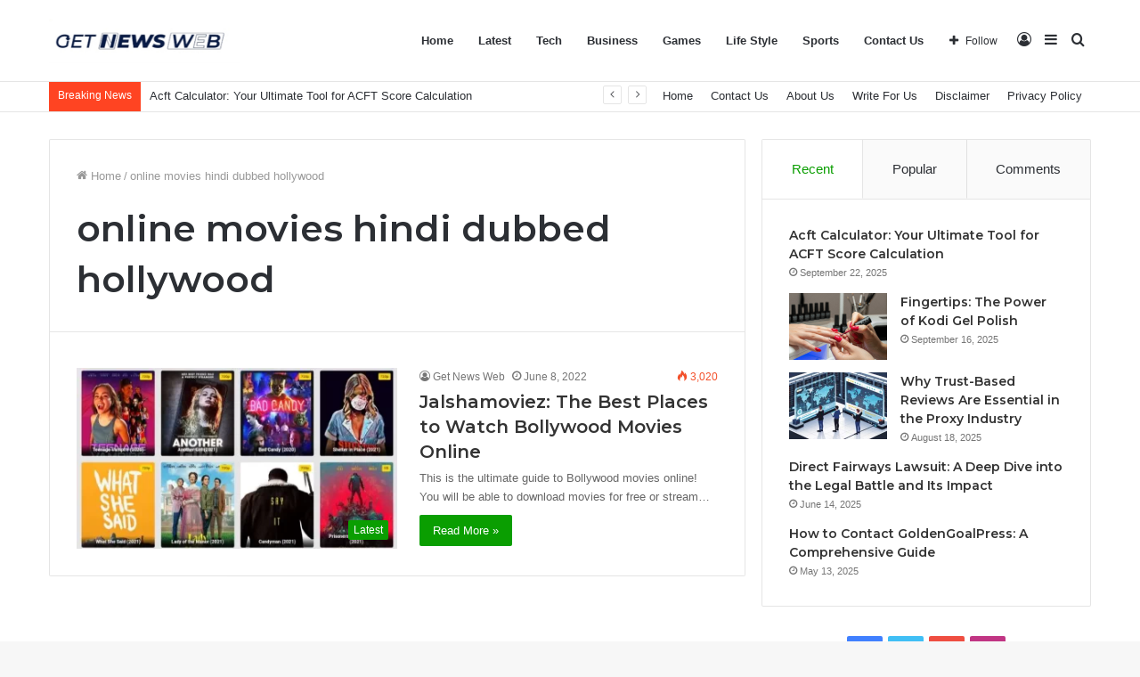

--- FILE ---
content_type: text/html; charset=UTF-8
request_url: https://getnewsweb.com/tag/online-movies-hindi-dubbed-hollywood/
body_size: 28721
content:
<!DOCTYPE html>
<html lang="en-US" class="" data-skin="light">
<head>
	<meta name="google-site-verification" content="fWFpWTNNxRA5yjMpFekrcmCp4fXW7xPZgf94u_FyLuQ" />
	<script async src="https://pagead2.googlesyndication.com/pagead/js/adsbygoogle.js?client=ca-pub-2924418350862179"
     crossorigin="anonymous"></script>
	<meta charset="UTF-8" />
	<link rel="profile" href="http://gmpg.org/xfn/11" />
	
<meta http-equiv='x-dns-prefetch-control' content='on'>
<link rel='dns-prefetch' href='//cdnjs.cloudflare.com' />
<link rel='dns-prefetch' href='//ajax.googleapis.com' />
<link rel='dns-prefetch' href='//fonts.googleapis.com' />
<link rel='dns-prefetch' href='//fonts.gstatic.com' />
<link rel='dns-prefetch' href='//s.gravatar.com' />
<link rel='dns-prefetch' href='//www.google-analytics.com' />
<link rel='preload' as='image' href='https://getnewsweb.com/wp-content/uploads/2024/08/1725030925865-2.jpg'>
<link rel='preload' as='font' href='https://getnewsweb.com/wp-content/themes/jannah/assets/fonts/tielabs-fonticon/tielabs-fonticon.woff' type='font/woff' crossorigin='anonymous' />
<link rel='preload' as='font' href='https://getnewsweb.com/wp-content/themes/jannah/assets/fonts/fontawesome/fa-solid-900.woff2' type='font/woff2' crossorigin='anonymous' />
<link rel='preload' as='font' href='https://getnewsweb.com/wp-content/themes/jannah/assets/fonts/fontawesome/fa-brands-400.woff2' type='font/woff2' crossorigin='anonymous' />
<link rel='preload' as='font' href='https://getnewsweb.com/wp-content/themes/jannah/assets/fonts/fontawesome/fa-regular-400.woff2' type='font/woff2' crossorigin='anonymous' />
<link rel='preload' as='script' href='https://ajax.googleapis.com/ajax/libs/webfont/1/webfont.js'>
<meta name='robots' content='index, follow, max-image-preview:large, max-snippet:-1, max-video-preview:-1' />

	<!-- This site is optimized with the Yoast SEO plugin v26.7 - https://yoast.com/wordpress/plugins/seo/ -->
	<title>online movies hindi dubbed hollywood Archives - GetNewsWeb</title>
	<link rel="canonical" href="https://getnewsweb.com/tag/online-movies-hindi-dubbed-hollywood/" />
	<meta property="og:locale" content="en_US" />
	<meta property="og:type" content="article" />
	<meta property="og:title" content="online movies hindi dubbed hollywood Archives - GetNewsWeb" />
	<meta property="og:url" content="https://getnewsweb.com/tag/online-movies-hindi-dubbed-hollywood/" />
	<meta property="og:site_name" content="GetNewsWeb" />
	<meta name="twitter:card" content="summary_large_image" />
	<script type="application/ld+json" class="yoast-schema-graph">{"@context":"https://schema.org","@graph":[{"@type":"CollectionPage","@id":"https://getnewsweb.com/tag/online-movies-hindi-dubbed-hollywood/","url":"https://getnewsweb.com/tag/online-movies-hindi-dubbed-hollywood/","name":"online movies hindi dubbed hollywood Archives - GetNewsWeb","isPartOf":{"@id":"https://getnewsweb.com/#website"},"primaryImageOfPage":{"@id":"https://getnewsweb.com/tag/online-movies-hindi-dubbed-hollywood/#primaryimage"},"image":{"@id":"https://getnewsweb.com/tag/online-movies-hindi-dubbed-hollywood/#primaryimage"},"thumbnailUrl":"https://getnewsweb.com/wp-content/uploads/2022/06/what.webp","breadcrumb":{"@id":"https://getnewsweb.com/tag/online-movies-hindi-dubbed-hollywood/#breadcrumb"},"inLanguage":"en-US"},{"@type":"ImageObject","inLanguage":"en-US","@id":"https://getnewsweb.com/tag/online-movies-hindi-dubbed-hollywood/#primaryimage","url":"https://getnewsweb.com/wp-content/uploads/2022/06/what.webp","contentUrl":"https://getnewsweb.com/wp-content/uploads/2022/06/what.webp","width":719,"height":405,"caption":"Jalshamoviez"},{"@type":"BreadcrumbList","@id":"https://getnewsweb.com/tag/online-movies-hindi-dubbed-hollywood/#breadcrumb","itemListElement":[{"@type":"ListItem","position":1,"name":"Home","item":"https://getnewsweb.com/"},{"@type":"ListItem","position":2,"name":"online movies hindi dubbed hollywood"}]},{"@type":"WebSite","@id":"https://getnewsweb.com/#website","url":"https://getnewsweb.com/","name":"GetNewsWeb","description":"","publisher":{"@id":"https://getnewsweb.com/#/schema/person/2f3816bbd1c3dc79ddb9777ffec11790"},"potentialAction":[{"@type":"SearchAction","target":{"@type":"EntryPoint","urlTemplate":"https://getnewsweb.com/?s={search_term_string}"},"query-input":{"@type":"PropertyValueSpecification","valueRequired":true,"valueName":"search_term_string"}}],"inLanguage":"en-US"},{"@type":["Person","Organization"],"@id":"https://getnewsweb.com/#/schema/person/2f3816bbd1c3dc79ddb9777ffec11790","name":"Get News Web","image":{"@type":"ImageObject","inLanguage":"en-US","@id":"https://getnewsweb.com/#/schema/person/image/","url":"https://i0.wp.com/getnewsweb.com/wp-content/uploads/2022/01/unnamed-1.png?fit=750%2C72&ssl=1","contentUrl":"https://i0.wp.com/getnewsweb.com/wp-content/uploads/2022/01/unnamed-1.png?fit=750%2C72&ssl=1","width":750,"height":72,"caption":"Get News Web"},"logo":{"@id":"https://getnewsweb.com/#/schema/person/image/"}}]}</script>
	<!-- / Yoast SEO plugin. -->


<link rel="alternate" type="application/rss+xml" title="GetNewsWeb &raquo; Feed" href="https://getnewsweb.com/feed/" />
<link rel="alternate" type="application/rss+xml" title="GetNewsWeb &raquo; Comments Feed" href="https://getnewsweb.com/comments/feed/" />
<link rel="alternate" type="application/rss+xml" title="GetNewsWeb &raquo; online movies hindi dubbed hollywood Tag Feed" href="https://getnewsweb.com/tag/online-movies-hindi-dubbed-hollywood/feed/" />
<style id='wp-img-auto-sizes-contain-inline-css' type='text/css'>
img:is([sizes=auto i],[sizes^="auto," i]){contain-intrinsic-size:3000px 1500px}
/*# sourceURL=wp-img-auto-sizes-contain-inline-css */
</style>
<style id='wp-emoji-styles-inline-css' type='text/css'>

	img.wp-smiley, img.emoji {
		display: inline !important;
		border: none !important;
		box-shadow: none !important;
		height: 1em !important;
		width: 1em !important;
		margin: 0 0.07em !important;
		vertical-align: -0.1em !important;
		background: none !important;
		padding: 0 !important;
	}
/*# sourceURL=wp-emoji-styles-inline-css */
</style>
<style id='classic-theme-styles-inline-css' type='text/css'>
/*! This file is auto-generated */
.wp-block-button__link{color:#fff;background-color:#32373c;border-radius:9999px;box-shadow:none;text-decoration:none;padding:calc(.667em + 2px) calc(1.333em + 2px);font-size:1.125em}.wp-block-file__button{background:#32373c;color:#fff;text-decoration:none}
/*# sourceURL=/wp-includes/css/classic-themes.min.css */
</style>
<link rel='stylesheet' id='taqyeem-buttons-style-css' href='https://getnewsweb.com/wp-content/plugins/taqyeem-buttons/assets/style.css?ver=6.9' type='text/css' media='all' />
<link rel='stylesheet' id='tie-css-base-css' href='https://getnewsweb.com/wp-content/themes/jannah/assets/css/base.min.css?ver=5.4.4' type='text/css' media='all' />
<link rel='stylesheet' id='tie-css-styles-css' href='https://getnewsweb.com/wp-content/themes/jannah/assets/css/style.min.css?ver=5.4.4' type='text/css' media='all' />
<link rel='stylesheet' id='tie-css-widgets-css' href='https://getnewsweb.com/wp-content/themes/jannah/assets/css/widgets.min.css?ver=5.4.4' type='text/css' media='all' />
<link rel='stylesheet' id='tie-css-helpers-css' href='https://getnewsweb.com/wp-content/themes/jannah/assets/css/helpers.min.css?ver=5.4.4' type='text/css' media='all' />
<link rel='stylesheet' id='tie-fontawesome5-css' href='https://getnewsweb.com/wp-content/themes/jannah/assets/css/fontawesome.css?ver=5.4.4' type='text/css' media='all' />
<link rel='stylesheet' id='tie-css-ilightbox-css' href='https://getnewsweb.com/wp-content/themes/jannah/assets/ilightbox/dark-skin/skin.css?ver=5.4.4' type='text/css' media='all' />
<link rel='stylesheet' id='tie-css-shortcodes-css' href='https://getnewsweb.com/wp-content/themes/jannah/assets/css/plugins/shortcodes.min.css?ver=5.4.4' type='text/css' media='all' />
<link rel='stylesheet' id='taqyeem-styles-css' href='https://getnewsweb.com/wp-content/themes/jannah/assets/css/plugins/taqyeem.min.css?ver=5.4.4' type='text/css' media='all' />
<style id='taqyeem-styles-inline-css' type='text/css'>
.wf-active .logo-text,.wf-active h1,.wf-active h2,.wf-active h3,.wf-active h4,.wf-active h5,.wf-active h6,.wf-active .the-subtitle{font-family: 'Montserrat';}.brand-title,a:hover,.tie-popup-search-submit,#logo.text-logo a,.theme-header nav .components #search-submit:hover,.theme-header .header-nav .components > li:hover > a,.theme-header .header-nav .components li a:hover,.main-menu ul.cats-vertical li a.is-active,.main-menu ul.cats-vertical li a:hover,.main-nav li.mega-menu .post-meta a:hover,.main-nav li.mega-menu .post-box-title a:hover,.search-in-main-nav.autocomplete-suggestions a:hover,#main-nav .menu ul:not(.cats-horizontal) li:hover > a,#main-nav .menu ul li.current-menu-item:not(.mega-link-column) > a,.top-nav .menu li:hover > a,.top-nav .menu > .tie-current-menu > a,.search-in-top-nav.autocomplete-suggestions .post-title a:hover,div.mag-box .mag-box-options .mag-box-filter-links a.active,.mag-box-filter-links .flexMenu-viewMore:hover > a,.stars-rating-active,body .tabs.tabs .active > a,.video-play-icon,.spinner-circle:after,#go-to-content:hover,.comment-list .comment-author .fn,.commentlist .comment-author .fn,blockquote::before,blockquote cite,blockquote.quote-simple p,.multiple-post-pages a:hover,#story-index li .is-current,.latest-tweets-widget .twitter-icon-wrap span,.wide-slider-nav-wrapper .slide,.wide-next-prev-slider-wrapper .tie-slider-nav li:hover span,.review-final-score h3,#mobile-menu-icon:hover .menu-text,body .entry a,.dark-skin body .entry a,.entry .post-bottom-meta a:hover,.comment-list .comment-content a,q a,blockquote a,.widget.tie-weather-widget .icon-basecloud-bg:after,.site-footer a:hover,.site-footer .stars-rating-active,.site-footer .twitter-icon-wrap span,.site-info a:hover{color: #0a9e01;}#instagram-link a:hover{color: #0a9e01 !important;border-color: #0a9e01 !important;}[type='submit'],.button,.generic-button a,.generic-button button,.theme-header .header-nav .comp-sub-menu a.button.guest-btn:hover,.theme-header .header-nav .comp-sub-menu a.checkout-button,nav.main-nav .menu > li.tie-current-menu > a,nav.main-nav .menu > li:hover > a,.main-menu .mega-links-head:after,.main-nav .mega-menu.mega-cat .cats-horizontal li a.is-active,#mobile-menu-icon:hover .nav-icon,#mobile-menu-icon:hover .nav-icon:before,#mobile-menu-icon:hover .nav-icon:after,.search-in-main-nav.autocomplete-suggestions a.button,.search-in-top-nav.autocomplete-suggestions a.button,.spinner > div,.post-cat,.pages-numbers li.current span,.multiple-post-pages > span,#tie-wrapper .mejs-container .mejs-controls,.mag-box-filter-links a:hover,.slider-arrow-nav a:not(.pagination-disabled):hover,.comment-list .reply a:hover,.commentlist .reply a:hover,#reading-position-indicator,#story-index-icon,.videos-block .playlist-title,.review-percentage .review-item span span,.tie-slick-dots li.slick-active button,.tie-slick-dots li button:hover,.digital-rating-static,.timeline-widget li a:hover .date:before,#wp-calendar #today,.posts-list-counter li.widget-post-list:before,.cat-counter a + span,.tie-slider-nav li span:hover,.fullwidth-area .widget_tag_cloud .tagcloud a:hover,.magazine2:not(.block-head-4) .dark-widgetized-area ul.tabs a:hover,.magazine2:not(.block-head-4) .dark-widgetized-area ul.tabs .active a,.magazine1 .dark-widgetized-area ul.tabs a:hover,.magazine1 .dark-widgetized-area ul.tabs .active a,.block-head-4.magazine2 .dark-widgetized-area .tabs.tabs .active a,.block-head-4.magazine2 .dark-widgetized-area .tabs > .active a:before,.block-head-4.magazine2 .dark-widgetized-area .tabs > .active a:after,.demo_store,.demo #logo:after,.demo #sticky-logo:after,.widget.tie-weather-widget,span.video-close-btn:hover,#go-to-top,.latest-tweets-widget .slider-links .button:not(:hover){background-color: #0a9e01;color: #FFFFFF;}.tie-weather-widget .widget-title .the-subtitle,.block-head-4.magazine2 #footer .tabs .active a:hover{color: #FFFFFF;}pre,code,.pages-numbers li.current span,.theme-header .header-nav .comp-sub-menu a.button.guest-btn:hover,.multiple-post-pages > span,.post-content-slideshow .tie-slider-nav li span:hover,#tie-body .tie-slider-nav li > span:hover,.slider-arrow-nav a:not(.pagination-disabled):hover,.main-nav .mega-menu.mega-cat .cats-horizontal li a.is-active,.main-nav .mega-menu.mega-cat .cats-horizontal li a:hover,.main-menu .menu > li > .menu-sub-content{border-color: #0a9e01;}.main-menu .menu > li.tie-current-menu{border-bottom-color: #0a9e01;}.top-nav .menu li.tie-current-menu > a:before,.top-nav .menu li.menu-item-has-children:hover > a:before{border-top-color: #0a9e01;}.main-nav .main-menu .menu > li.tie-current-menu > a:before,.main-nav .main-menu .menu > li:hover > a:before{border-top-color: #FFFFFF;}header.main-nav-light .main-nav .menu-item-has-children li:hover > a:before,header.main-nav-light .main-nav .mega-menu li:hover > a:before{border-left-color: #0a9e01;}.rtl header.main-nav-light .main-nav .menu-item-has-children li:hover > a:before,.rtl header.main-nav-light .main-nav .mega-menu li:hover > a:before{border-right-color: #0a9e01;border-left-color: transparent;}.top-nav ul.menu li .menu-item-has-children:hover > a:before{border-top-color: transparent;border-left-color: #0a9e01;}.rtl .top-nav ul.menu li .menu-item-has-children:hover > a:before{border-left-color: transparent;border-right-color: #0a9e01;}#footer-widgets-container{border-top: 8px solid #0a9e01;-webkit-box-shadow: 0 -5px 0 rgba(0,0,0,0.07); -moz-box-shadow: 0 -8px 0 rgba(0,0,0,0.07); box-shadow: 0 -8px 0 rgba(0,0,0,0.07);}::-moz-selection{background-color: #0a9e01;color: #FFFFFF;}::selection{background-color: #0a9e01;color: #FFFFFF;}circle.circle_bar{stroke: #0a9e01;}#reading-position-indicator{box-shadow: 0 0 10px rgba( 10,158,1,0.7);}#logo.text-logo a:hover,body .entry a:hover,.dark-skin body .entry a:hover,.comment-list .comment-content a:hover,.block-head-4.magazine2 .site-footer .tabs li a:hover,q a:hover,blockquote a:hover{color: #006c00;}.button:hover,input[type='submit']:hover,.generic-button a:hover,.generic-button button:hover,a.post-cat:hover,.site-footer .button:hover,.site-footer [type='submit']:hover,.search-in-main-nav.autocomplete-suggestions a.button:hover,.search-in-top-nav.autocomplete-suggestions a.button:hover,.theme-header .header-nav .comp-sub-menu a.checkout-button:hover{background-color: #006c00;color: #FFFFFF;}.theme-header .header-nav .comp-sub-menu a.checkout-button:not(:hover),body .entry a.button{color: #FFFFFF;}#story-index.is-compact .story-index-content{background-color: #0a9e01;}#story-index.is-compact .story-index-content a,#story-index.is-compact .story-index-content .is-current{color: #FFFFFF;}#tie-body .mag-box-title h3 a,#tie-body .block-more-button{color: #0a9e01;}#tie-body .mag-box-title h3 a:hover,#tie-body .block-more-button:hover{color: #006c00;}#tie-body .mag-box-title{color: #0a9e01;}#tie-body .mag-box-title:before{border-top-color: #0a9e01;}#tie-body .mag-box-title:after,#tie-body #footer .widget-title:after{background-color: #0a9e01;}.brand-title,a:hover,.tie-popup-search-submit,#logo.text-logo a,.theme-header nav .components #search-submit:hover,.theme-header .header-nav .components > li:hover > a,.theme-header .header-nav .components li a:hover,.main-menu ul.cats-vertical li a.is-active,.main-menu ul.cats-vertical li a:hover,.main-nav li.mega-menu .post-meta a:hover,.main-nav li.mega-menu .post-box-title a:hover,.search-in-main-nav.autocomplete-suggestions a:hover,#main-nav .menu ul:not(.cats-horizontal) li:hover > a,#main-nav .menu ul li.current-menu-item:not(.mega-link-column) > a,.top-nav .menu li:hover > a,.top-nav .menu > .tie-current-menu > a,.search-in-top-nav.autocomplete-suggestions .post-title a:hover,div.mag-box .mag-box-options .mag-box-filter-links a.active,.mag-box-filter-links .flexMenu-viewMore:hover > a,.stars-rating-active,body .tabs.tabs .active > a,.video-play-icon,.spinner-circle:after,#go-to-content:hover,.comment-list .comment-author .fn,.commentlist .comment-author .fn,blockquote::before,blockquote cite,blockquote.quote-simple p,.multiple-post-pages a:hover,#story-index li .is-current,.latest-tweets-widget .twitter-icon-wrap span,.wide-slider-nav-wrapper .slide,.wide-next-prev-slider-wrapper .tie-slider-nav li:hover span,.review-final-score h3,#mobile-menu-icon:hover .menu-text,body .entry a,.dark-skin body .entry a,.entry .post-bottom-meta a:hover,.comment-list .comment-content a,q a,blockquote a,.widget.tie-weather-widget .icon-basecloud-bg:after,.site-footer a:hover,.site-footer .stars-rating-active,.site-footer .twitter-icon-wrap span,.site-info a:hover{color: #0a9e01;}#instagram-link a:hover{color: #0a9e01 !important;border-color: #0a9e01 !important;}[type='submit'],.button,.generic-button a,.generic-button button,.theme-header .header-nav .comp-sub-menu a.button.guest-btn:hover,.theme-header .header-nav .comp-sub-menu a.checkout-button,nav.main-nav .menu > li.tie-current-menu > a,nav.main-nav .menu > li:hover > a,.main-menu .mega-links-head:after,.main-nav .mega-menu.mega-cat .cats-horizontal li a.is-active,#mobile-menu-icon:hover .nav-icon,#mobile-menu-icon:hover .nav-icon:before,#mobile-menu-icon:hover .nav-icon:after,.search-in-main-nav.autocomplete-suggestions a.button,.search-in-top-nav.autocomplete-suggestions a.button,.spinner > div,.post-cat,.pages-numbers li.current span,.multiple-post-pages > span,#tie-wrapper .mejs-container .mejs-controls,.mag-box-filter-links a:hover,.slider-arrow-nav a:not(.pagination-disabled):hover,.comment-list .reply a:hover,.commentlist .reply a:hover,#reading-position-indicator,#story-index-icon,.videos-block .playlist-title,.review-percentage .review-item span span,.tie-slick-dots li.slick-active button,.tie-slick-dots li button:hover,.digital-rating-static,.timeline-widget li a:hover .date:before,#wp-calendar #today,.posts-list-counter li.widget-post-list:before,.cat-counter a + span,.tie-slider-nav li span:hover,.fullwidth-area .widget_tag_cloud .tagcloud a:hover,.magazine2:not(.block-head-4) .dark-widgetized-area ul.tabs a:hover,.magazine2:not(.block-head-4) .dark-widgetized-area ul.tabs .active a,.magazine1 .dark-widgetized-area ul.tabs a:hover,.magazine1 .dark-widgetized-area ul.tabs .active a,.block-head-4.magazine2 .dark-widgetized-area .tabs.tabs .active a,.block-head-4.magazine2 .dark-widgetized-area .tabs > .active a:before,.block-head-4.magazine2 .dark-widgetized-area .tabs > .active a:after,.demo_store,.demo #logo:after,.demo #sticky-logo:after,.widget.tie-weather-widget,span.video-close-btn:hover,#go-to-top,.latest-tweets-widget .slider-links .button:not(:hover){background-color: #0a9e01;color: #FFFFFF;}.tie-weather-widget .widget-title .the-subtitle,.block-head-4.magazine2 #footer .tabs .active a:hover{color: #FFFFFF;}pre,code,.pages-numbers li.current span,.theme-header .header-nav .comp-sub-menu a.button.guest-btn:hover,.multiple-post-pages > span,.post-content-slideshow .tie-slider-nav li span:hover,#tie-body .tie-slider-nav li > span:hover,.slider-arrow-nav a:not(.pagination-disabled):hover,.main-nav .mega-menu.mega-cat .cats-horizontal li a.is-active,.main-nav .mega-menu.mega-cat .cats-horizontal li a:hover,.main-menu .menu > li > .menu-sub-content{border-color: #0a9e01;}.main-menu .menu > li.tie-current-menu{border-bottom-color: #0a9e01;}.top-nav .menu li.tie-current-menu > a:before,.top-nav .menu li.menu-item-has-children:hover > a:before{border-top-color: #0a9e01;}.main-nav .main-menu .menu > li.tie-current-menu > a:before,.main-nav .main-menu .menu > li:hover > a:before{border-top-color: #FFFFFF;}header.main-nav-light .main-nav .menu-item-has-children li:hover > a:before,header.main-nav-light .main-nav .mega-menu li:hover > a:before{border-left-color: #0a9e01;}.rtl header.main-nav-light .main-nav .menu-item-has-children li:hover > a:before,.rtl header.main-nav-light .main-nav .mega-menu li:hover > a:before{border-right-color: #0a9e01;border-left-color: transparent;}.top-nav ul.menu li .menu-item-has-children:hover > a:before{border-top-color: transparent;border-left-color: #0a9e01;}.rtl .top-nav ul.menu li .menu-item-has-children:hover > a:before{border-left-color: transparent;border-right-color: #0a9e01;}#footer-widgets-container{border-top: 8px solid #0a9e01;-webkit-box-shadow: 0 -5px 0 rgba(0,0,0,0.07); -moz-box-shadow: 0 -8px 0 rgba(0,0,0,0.07); box-shadow: 0 -8px 0 rgba(0,0,0,0.07);}::-moz-selection{background-color: #0a9e01;color: #FFFFFF;}::selection{background-color: #0a9e01;color: #FFFFFF;}circle.circle_bar{stroke: #0a9e01;}#reading-position-indicator{box-shadow: 0 0 10px rgba( 10,158,1,0.7);}#logo.text-logo a:hover,body .entry a:hover,.dark-skin body .entry a:hover,.comment-list .comment-content a:hover,.block-head-4.magazine2 .site-footer .tabs li a:hover,q a:hover,blockquote a:hover{color: #006c00;}.button:hover,input[type='submit']:hover,.generic-button a:hover,.generic-button button:hover,a.post-cat:hover,.site-footer .button:hover,.site-footer [type='submit']:hover,.search-in-main-nav.autocomplete-suggestions a.button:hover,.search-in-top-nav.autocomplete-suggestions a.button:hover,.theme-header .header-nav .comp-sub-menu a.checkout-button:hover{background-color: #006c00;color: #FFFFFF;}.theme-header .header-nav .comp-sub-menu a.checkout-button:not(:hover),body .entry a.button{color: #FFFFFF;}#story-index.is-compact .story-index-content{background-color: #0a9e01;}#story-index.is-compact .story-index-content a,#story-index.is-compact .story-index-content .is-current{color: #FFFFFF;}#tie-body .mag-box-title h3 a,#tie-body .block-more-button{color: #0a9e01;}#tie-body .mag-box-title h3 a:hover,#tie-body .block-more-button:hover{color: #006c00;}#tie-body .mag-box-title{color: #0a9e01;}#tie-body .mag-box-title:before{border-top-color: #0a9e01;}#tie-body .mag-box-title:after,#tie-body #footer .widget-title:after{background-color: #0a9e01;}#top-nav .breaking-title{color: #FFFFFF;}#top-nav .breaking-title:before{background-color: #ff4422;}#top-nav .breaking-news-nav li:hover{background-color: #ff4422;border-color: #ff4422;}.tie-cat-5963,.tie-cat-item-5963 > span{background-color:#e67e22 !important;color:#FFFFFF !important;}.tie-cat-5963:after{border-top-color:#e67e22 !important;}.tie-cat-5963:hover{background-color:#c86004 !important;}.tie-cat-5963:hover:after{border-top-color:#c86004 !important;}.tie-cat-5964,.tie-cat-item-5964 > span{background-color:#2ecc71 !important;color:#FFFFFF !important;}.tie-cat-5964:after{border-top-color:#2ecc71 !important;}.tie-cat-5964:hover{background-color:#10ae53 !important;}.tie-cat-5964:hover:after{border-top-color:#10ae53 !important;}.tie-cat-5965,.tie-cat-item-5965 > span{background-color:#9b59b6 !important;color:#FFFFFF !important;}.tie-cat-5965:after{border-top-color:#9b59b6 !important;}.tie-cat-5965:hover{background-color:#7d3b98 !important;}.tie-cat-5965:hover:after{border-top-color:#7d3b98 !important;}.tie-cat-5966,.tie-cat-item-5966 > span{background-color:#34495e !important;color:#FFFFFF !important;}.tie-cat-5966:after{border-top-color:#34495e !important;}.tie-cat-5966:hover{background-color:#162b40 !important;}.tie-cat-5966:hover:after{border-top-color:#162b40 !important;}.tie-cat-5967,.tie-cat-item-5967 > span{background-color:#795548 !important;color:#FFFFFF !important;}.tie-cat-5967:after{border-top-color:#795548 !important;}.tie-cat-5967:hover{background-color:#5b372a !important;}.tie-cat-5967:hover:after{border-top-color:#5b372a !important;}.tie-cat-5968,.tie-cat-item-5968 > span{background-color:#4CAF50 !important;color:#FFFFFF !important;}.tie-cat-5968:after{border-top-color:#4CAF50 !important;}.tie-cat-5968:hover{background-color:#2e9132 !important;}.tie-cat-5968:hover:after{border-top-color:#2e9132 !important;}@media (max-width: 991px){.side-aside.dark-skin{background: #0a9e01;background: -webkit-linear-gradient(135deg,#66a501,#0a9e01 );background: -moz-linear-gradient(135deg,#66a501,#0a9e01 );background: -o-linear-gradient(135deg,#66a501,#0a9e01 );background: linear-gradient(135deg,#0a9e01,#66a501 );}}
/*# sourceURL=taqyeem-styles-inline-css */
</style>
<script type="text/javascript" src="https://getnewsweb.com/wp-includes/js/jquery/jquery.min.js?ver=3.7.1" id="jquery-core-js"></script>
<script type="text/javascript" src="https://getnewsweb.com/wp-includes/js/jquery/jquery-migrate.min.js?ver=3.4.1" id="jquery-migrate-js"></script>
<link rel="https://api.w.org/" href="https://getnewsweb.com/wp-json/" /><link rel="alternate" title="JSON" type="application/json" href="https://getnewsweb.com/wp-json/wp/v2/tags/5197" /><link rel="EditURI" type="application/rsd+xml" title="RSD" href="https://getnewsweb.com/xmlrpc.php?rsd" />
<meta name="generator" content="WordPress 6.9" />
<script type='text/javascript'>
/* <![CDATA[ */
var taqyeem = {"ajaxurl":"https://getnewsweb.com/wp-admin/admin-ajax.php" , "your_rating":"Your Rating:"};
/* ]]> */
</script>

<meta http-equiv="X-UA-Compatible" content="IE=edge">
<meta name="theme-color" content="#0a9e01" /><meta name="viewport" content="width=device-width, initial-scale=1.0" /><style id='wp-block-archives-inline-css' type='text/css'>
.wp-block-archives{box-sizing:border-box}.wp-block-archives-dropdown label{display:block}
/*# sourceURL=https://getnewsweb.com/wp-includes/blocks/archives/style.min.css */
</style>
<style id='wp-block-heading-inline-css' type='text/css'>
h1:where(.wp-block-heading).has-background,h2:where(.wp-block-heading).has-background,h3:where(.wp-block-heading).has-background,h4:where(.wp-block-heading).has-background,h5:where(.wp-block-heading).has-background,h6:where(.wp-block-heading).has-background{padding:1.25em 2.375em}h1.has-text-align-left[style*=writing-mode]:where([style*=vertical-lr]),h1.has-text-align-right[style*=writing-mode]:where([style*=vertical-rl]),h2.has-text-align-left[style*=writing-mode]:where([style*=vertical-lr]),h2.has-text-align-right[style*=writing-mode]:where([style*=vertical-rl]),h3.has-text-align-left[style*=writing-mode]:where([style*=vertical-lr]),h3.has-text-align-right[style*=writing-mode]:where([style*=vertical-rl]),h4.has-text-align-left[style*=writing-mode]:where([style*=vertical-lr]),h4.has-text-align-right[style*=writing-mode]:where([style*=vertical-rl]),h5.has-text-align-left[style*=writing-mode]:where([style*=vertical-lr]),h5.has-text-align-right[style*=writing-mode]:where([style*=vertical-rl]),h6.has-text-align-left[style*=writing-mode]:where([style*=vertical-lr]),h6.has-text-align-right[style*=writing-mode]:where([style*=vertical-rl]){rotate:180deg}
/*# sourceURL=https://getnewsweb.com/wp-includes/blocks/heading/style.min.css */
</style>
<style id='global-styles-inline-css' type='text/css'>
:root{--wp--preset--aspect-ratio--square: 1;--wp--preset--aspect-ratio--4-3: 4/3;--wp--preset--aspect-ratio--3-4: 3/4;--wp--preset--aspect-ratio--3-2: 3/2;--wp--preset--aspect-ratio--2-3: 2/3;--wp--preset--aspect-ratio--16-9: 16/9;--wp--preset--aspect-ratio--9-16: 9/16;--wp--preset--color--black: #000000;--wp--preset--color--cyan-bluish-gray: #abb8c3;--wp--preset--color--white: #ffffff;--wp--preset--color--pale-pink: #f78da7;--wp--preset--color--vivid-red: #cf2e2e;--wp--preset--color--luminous-vivid-orange: #ff6900;--wp--preset--color--luminous-vivid-amber: #fcb900;--wp--preset--color--light-green-cyan: #7bdcb5;--wp--preset--color--vivid-green-cyan: #00d084;--wp--preset--color--pale-cyan-blue: #8ed1fc;--wp--preset--color--vivid-cyan-blue: #0693e3;--wp--preset--color--vivid-purple: #9b51e0;--wp--preset--gradient--vivid-cyan-blue-to-vivid-purple: linear-gradient(135deg,rgb(6,147,227) 0%,rgb(155,81,224) 100%);--wp--preset--gradient--light-green-cyan-to-vivid-green-cyan: linear-gradient(135deg,rgb(122,220,180) 0%,rgb(0,208,130) 100%);--wp--preset--gradient--luminous-vivid-amber-to-luminous-vivid-orange: linear-gradient(135deg,rgb(252,185,0) 0%,rgb(255,105,0) 100%);--wp--preset--gradient--luminous-vivid-orange-to-vivid-red: linear-gradient(135deg,rgb(255,105,0) 0%,rgb(207,46,46) 100%);--wp--preset--gradient--very-light-gray-to-cyan-bluish-gray: linear-gradient(135deg,rgb(238,238,238) 0%,rgb(169,184,195) 100%);--wp--preset--gradient--cool-to-warm-spectrum: linear-gradient(135deg,rgb(74,234,220) 0%,rgb(151,120,209) 20%,rgb(207,42,186) 40%,rgb(238,44,130) 60%,rgb(251,105,98) 80%,rgb(254,248,76) 100%);--wp--preset--gradient--blush-light-purple: linear-gradient(135deg,rgb(255,206,236) 0%,rgb(152,150,240) 100%);--wp--preset--gradient--blush-bordeaux: linear-gradient(135deg,rgb(254,205,165) 0%,rgb(254,45,45) 50%,rgb(107,0,62) 100%);--wp--preset--gradient--luminous-dusk: linear-gradient(135deg,rgb(255,203,112) 0%,rgb(199,81,192) 50%,rgb(65,88,208) 100%);--wp--preset--gradient--pale-ocean: linear-gradient(135deg,rgb(255,245,203) 0%,rgb(182,227,212) 50%,rgb(51,167,181) 100%);--wp--preset--gradient--electric-grass: linear-gradient(135deg,rgb(202,248,128) 0%,rgb(113,206,126) 100%);--wp--preset--gradient--midnight: linear-gradient(135deg,rgb(2,3,129) 0%,rgb(40,116,252) 100%);--wp--preset--font-size--small: 13px;--wp--preset--font-size--medium: 20px;--wp--preset--font-size--large: 36px;--wp--preset--font-size--x-large: 42px;--wp--preset--spacing--20: 0.44rem;--wp--preset--spacing--30: 0.67rem;--wp--preset--spacing--40: 1rem;--wp--preset--spacing--50: 1.5rem;--wp--preset--spacing--60: 2.25rem;--wp--preset--spacing--70: 3.38rem;--wp--preset--spacing--80: 5.06rem;--wp--preset--shadow--natural: 6px 6px 9px rgba(0, 0, 0, 0.2);--wp--preset--shadow--deep: 12px 12px 50px rgba(0, 0, 0, 0.4);--wp--preset--shadow--sharp: 6px 6px 0px rgba(0, 0, 0, 0.2);--wp--preset--shadow--outlined: 6px 6px 0px -3px rgb(255, 255, 255), 6px 6px rgb(0, 0, 0);--wp--preset--shadow--crisp: 6px 6px 0px rgb(0, 0, 0);}:where(.is-layout-flex){gap: 0.5em;}:where(.is-layout-grid){gap: 0.5em;}body .is-layout-flex{display: flex;}.is-layout-flex{flex-wrap: wrap;align-items: center;}.is-layout-flex > :is(*, div){margin: 0;}body .is-layout-grid{display: grid;}.is-layout-grid > :is(*, div){margin: 0;}:where(.wp-block-columns.is-layout-flex){gap: 2em;}:where(.wp-block-columns.is-layout-grid){gap: 2em;}:where(.wp-block-post-template.is-layout-flex){gap: 1.25em;}:where(.wp-block-post-template.is-layout-grid){gap: 1.25em;}.has-black-color{color: var(--wp--preset--color--black) !important;}.has-cyan-bluish-gray-color{color: var(--wp--preset--color--cyan-bluish-gray) !important;}.has-white-color{color: var(--wp--preset--color--white) !important;}.has-pale-pink-color{color: var(--wp--preset--color--pale-pink) !important;}.has-vivid-red-color{color: var(--wp--preset--color--vivid-red) !important;}.has-luminous-vivid-orange-color{color: var(--wp--preset--color--luminous-vivid-orange) !important;}.has-luminous-vivid-amber-color{color: var(--wp--preset--color--luminous-vivid-amber) !important;}.has-light-green-cyan-color{color: var(--wp--preset--color--light-green-cyan) !important;}.has-vivid-green-cyan-color{color: var(--wp--preset--color--vivid-green-cyan) !important;}.has-pale-cyan-blue-color{color: var(--wp--preset--color--pale-cyan-blue) !important;}.has-vivid-cyan-blue-color{color: var(--wp--preset--color--vivid-cyan-blue) !important;}.has-vivid-purple-color{color: var(--wp--preset--color--vivid-purple) !important;}.has-black-background-color{background-color: var(--wp--preset--color--black) !important;}.has-cyan-bluish-gray-background-color{background-color: var(--wp--preset--color--cyan-bluish-gray) !important;}.has-white-background-color{background-color: var(--wp--preset--color--white) !important;}.has-pale-pink-background-color{background-color: var(--wp--preset--color--pale-pink) !important;}.has-vivid-red-background-color{background-color: var(--wp--preset--color--vivid-red) !important;}.has-luminous-vivid-orange-background-color{background-color: var(--wp--preset--color--luminous-vivid-orange) !important;}.has-luminous-vivid-amber-background-color{background-color: var(--wp--preset--color--luminous-vivid-amber) !important;}.has-light-green-cyan-background-color{background-color: var(--wp--preset--color--light-green-cyan) !important;}.has-vivid-green-cyan-background-color{background-color: var(--wp--preset--color--vivid-green-cyan) !important;}.has-pale-cyan-blue-background-color{background-color: var(--wp--preset--color--pale-cyan-blue) !important;}.has-vivid-cyan-blue-background-color{background-color: var(--wp--preset--color--vivid-cyan-blue) !important;}.has-vivid-purple-background-color{background-color: var(--wp--preset--color--vivid-purple) !important;}.has-black-border-color{border-color: var(--wp--preset--color--black) !important;}.has-cyan-bluish-gray-border-color{border-color: var(--wp--preset--color--cyan-bluish-gray) !important;}.has-white-border-color{border-color: var(--wp--preset--color--white) !important;}.has-pale-pink-border-color{border-color: var(--wp--preset--color--pale-pink) !important;}.has-vivid-red-border-color{border-color: var(--wp--preset--color--vivid-red) !important;}.has-luminous-vivid-orange-border-color{border-color: var(--wp--preset--color--luminous-vivid-orange) !important;}.has-luminous-vivid-amber-border-color{border-color: var(--wp--preset--color--luminous-vivid-amber) !important;}.has-light-green-cyan-border-color{border-color: var(--wp--preset--color--light-green-cyan) !important;}.has-vivid-green-cyan-border-color{border-color: var(--wp--preset--color--vivid-green-cyan) !important;}.has-pale-cyan-blue-border-color{border-color: var(--wp--preset--color--pale-cyan-blue) !important;}.has-vivid-cyan-blue-border-color{border-color: var(--wp--preset--color--vivid-cyan-blue) !important;}.has-vivid-purple-border-color{border-color: var(--wp--preset--color--vivid-purple) !important;}.has-vivid-cyan-blue-to-vivid-purple-gradient-background{background: var(--wp--preset--gradient--vivid-cyan-blue-to-vivid-purple) !important;}.has-light-green-cyan-to-vivid-green-cyan-gradient-background{background: var(--wp--preset--gradient--light-green-cyan-to-vivid-green-cyan) !important;}.has-luminous-vivid-amber-to-luminous-vivid-orange-gradient-background{background: var(--wp--preset--gradient--luminous-vivid-amber-to-luminous-vivid-orange) !important;}.has-luminous-vivid-orange-to-vivid-red-gradient-background{background: var(--wp--preset--gradient--luminous-vivid-orange-to-vivid-red) !important;}.has-very-light-gray-to-cyan-bluish-gray-gradient-background{background: var(--wp--preset--gradient--very-light-gray-to-cyan-bluish-gray) !important;}.has-cool-to-warm-spectrum-gradient-background{background: var(--wp--preset--gradient--cool-to-warm-spectrum) !important;}.has-blush-light-purple-gradient-background{background: var(--wp--preset--gradient--blush-light-purple) !important;}.has-blush-bordeaux-gradient-background{background: var(--wp--preset--gradient--blush-bordeaux) !important;}.has-luminous-dusk-gradient-background{background: var(--wp--preset--gradient--luminous-dusk) !important;}.has-pale-ocean-gradient-background{background: var(--wp--preset--gradient--pale-ocean) !important;}.has-electric-grass-gradient-background{background: var(--wp--preset--gradient--electric-grass) !important;}.has-midnight-gradient-background{background: var(--wp--preset--gradient--midnight) !important;}.has-small-font-size{font-size: var(--wp--preset--font-size--small) !important;}.has-medium-font-size{font-size: var(--wp--preset--font-size--medium) !important;}.has-large-font-size{font-size: var(--wp--preset--font-size--large) !important;}.has-x-large-font-size{font-size: var(--wp--preset--font-size--x-large) !important;}
/*# sourceURL=global-styles-inline-css */
</style>
</head>

<body id="tie-body" class="archive tag tag-online-movies-hindi-dubbed-hollywood tag-5197 wp-theme-jannah tie-no-js wrapper-has-shadow block-head-1 magazine1 is-thumb-overlay-disabled is-desktop is-header-layout-1 sidebar-right has-sidebar">



<div class="background-overlay">

	<div id="tie-container" class="site tie-container">

		
		<div id="tie-wrapper">

			
<header id="theme-header" class="theme-header header-layout-1 main-nav-light main-nav-default-light main-nav-below no-stream-item top-nav-active top-nav-light top-nav-default-light top-nav-below top-nav-below-main-nav has-normal-width-logo mobile-header-default">
	
<div class="main-nav-wrapper">
	<nav id="main-nav" data-skin="search-in-main-nav" class="main-nav header-nav live-search-parent" style="line-height:90px" aria-label="Primary Navigation">
		<div class="container">

			<div class="main-menu-wrapper">

				<div id="mobile-header-components-area_1" class="mobile-header-components"><ul class="components"><li class="mobile-component_menu custom-menu-link"><a href="#" id="mobile-menu-icon" class=""><span class="tie-mobile-menu-icon nav-icon is-layout-1"></span><span class="screen-reader-text">Menu</span></a></li></ul></div>
						<div class="header-layout-1-logo" style="width:250px">
							
		<div id="logo" class="image-logo" style="margin-top: 20px; margin-bottom: 20px;">

			
			<a title="GetNewsWeb" href="https://getnewsweb.com/">
				
				<picture class="tie-logo-default tie-logo-picture">
					<source class="tie-logo-source-default tie-logo-source" srcset="https://getnewsweb.com/wp-content/uploads/2024/08/1725030925865-2.jpg">
					<img class="tie-logo-img-default tie-logo-img" src="https://getnewsweb.com/wp-content/uploads/2024/08/1725030925865-2.jpg" alt="GetNewsWeb" width="250" height="50" style="max-height:50px !important; width: auto;" />
				</picture>
						</a>

			
		</div><!-- #logo /-->

								</div>

						<div id="mobile-header-components-area_2" class="mobile-header-components"><ul class="components"><li class="mobile-component_search custom-menu-link">
				<a href="#" class="tie-search-trigger-mobile">
					<span class="tie-icon-search tie-search-icon" aria-hidden="true"></span>
					<span class="screen-reader-text">Search for</span>
				</a>
			</li></ul></div>
				<div id="menu-components-wrap">

					
					<div class="main-menu main-menu-wrap tie-alignleft">
						<div id="main-nav-menu" class="main-menu header-menu"><ul id="menu-menu" class="menu" role="menubar"><li id="menu-item-259" class="menu-item menu-item-type-custom menu-item-object-custom menu-item-home menu-item-259"><a href="http://getnewsweb.com/">Home</a></li>
<li id="menu-item-3088" class="menu-item menu-item-type-taxonomy menu-item-object-category menu-item-3088"><a href="https://getnewsweb.com/category/latest/">Latest</a></li>
<li id="menu-item-3087" class="menu-item menu-item-type-taxonomy menu-item-object-category menu-item-3087"><a href="https://getnewsweb.com/category/tie-tech/">Tech</a></li>
<li id="menu-item-3084" class="menu-item menu-item-type-taxonomy menu-item-object-category menu-item-3084"><a href="https://getnewsweb.com/category/tie-business/">Business</a></li>
<li id="menu-item-3106" class="menu-item menu-item-type-taxonomy menu-item-object-category menu-item-3106"><a href="https://getnewsweb.com/category/tie-world/tie-games/">Games</a></li>
<li id="menu-item-3085" class="menu-item menu-item-type-taxonomy menu-item-object-category menu-item-3085"><a href="https://getnewsweb.com/category/tie-life-style/">Life Style</a></li>
<li id="menu-item-3086" class="menu-item menu-item-type-taxonomy menu-item-object-category menu-item-3086"><a href="https://getnewsweb.com/category/sports/">Sports</a></li>
<li id="menu-item-1742" class="menu-item menu-item-type-post_type menu-item-object-page menu-item-1742"><a href="https://getnewsweb.com/contact-us/">Contact Us</a></li>
</ul></div>					</div><!-- .main-menu.tie-alignleft /-->

					<ul class="components">		<li class="search-compact-icon menu-item custom-menu-link">
			<a href="#" class="tie-search-trigger">
				<span class="tie-icon-search tie-search-icon" aria-hidden="true"></span>
				<span class="screen-reader-text">Search for</span>
			</a>
		</li>
			<li class="side-aside-nav-icon menu-item custom-menu-link">
		<a href="#">
			<span class="tie-icon-navicon" aria-hidden="true"></span>
			<span class="screen-reader-text">Sidebar</span>
		</a>
	</li>
	
	
		<li class=" popup-login-icon menu-item custom-menu-link">
			<a href="#" class="lgoin-btn tie-popup-trigger">
				<span class="tie-icon-author" aria-hidden="true"></span>
				<span class="screen-reader-text">Log In</span>			</a>
		</li>

					<li class="list-social-icons menu-item custom-menu-link">
			<a href="#" class="follow-btn">
				<span class="tie-icon-plus" aria-hidden="true"></span>
				<span class="follow-text">Follow</span>
			</a>
			<ul class="dropdown-social-icons comp-sub-menu"><li class="social-icons-item"><a class="social-link facebook-social-icon" rel="external noopener nofollow" target="_blank" href="#"><span class="tie-social-icon tie-icon-facebook"></span><span class="social-text">Facebook</span></a></li><li class="social-icons-item"><a class="social-link twitter-social-icon" rel="external noopener nofollow" target="_blank" href="#"><span class="tie-social-icon tie-icon-twitter"></span><span class="social-text">Twitter</span></a></li><li class="social-icons-item"><a class="social-link youtube-social-icon" rel="external noopener nofollow" target="_blank" href="#"><span class="tie-social-icon tie-icon-youtube"></span><span class="social-text">YouTube</span></a></li><li class="social-icons-item"><a class="social-link instagram-social-icon" rel="external noopener nofollow" target="_blank" href="#"><span class="tie-social-icon tie-icon-instagram"></span><span class="social-text">Instagram</span></a></li></ul><!-- #dropdown-social-icons /-->		</li><!-- #list-social-icons /-->
		</ul><!-- Components -->
				</div><!-- #menu-components-wrap /-->
			</div><!-- .main-menu-wrapper /-->
		</div><!-- .container /-->
	</nav><!-- #main-nav /-->
</div><!-- .main-nav-wrapper /-->


<nav id="top-nav"  class="has-breaking-menu top-nav header-nav has-breaking-news" aria-label="Secondary Navigation">
	<div class="container">
		<div class="topbar-wrapper">

			
			<div class="tie-alignleft">
				
<div class="breaking controls-is-active">

	<span class="breaking-title">
		<span class="tie-icon-bolt breaking-icon" aria-hidden="true"></span>
		<span class="breaking-title-text">Breaking News</span>
	</span>

	<ul id="breaking-news-in-header" class="breaking-news" data-type="reveal" data-arrows="true">

		
							<li class="news-item">
								<a href="https://getnewsweb.com/acft-calculator-your-ultimate-tool-for-acft-score-calculation/">Acft Calculator: Your Ultimate Tool for ACFT Score Calculation</a>
							</li>

							
							<li class="news-item">
								<a href="https://getnewsweb.com/fingertips-the-power-of-kodi-gel-polish/">Fingertips: The Power of Kodi Gel Polish</a>
							</li>

							
							<li class="news-item">
								<a href="https://getnewsweb.com/why-trust-based-reviews-are-essential-in-the-proxy-industry/">Why Trust-Based Reviews Are Essential in the Proxy Industry</a>
							</li>

							
							<li class="news-item">
								<a href="https://getnewsweb.com/direct-fairways-lawsuit-a-deep-dive-into-the-legal-battle-and-its-impact/">Direct Fairways Lawsuit: A Deep Dive into the Legal Battle and Its Impact</a>
							</li>

							
							<li class="news-item">
								<a href="https://getnewsweb.com/how-to-contact-goldengoalpress-a-comprehensive-guide/">How to Contact GoldenGoalPress: A Comprehensive Guide</a>
							</li>

							
							<li class="news-item">
								<a href="https://getnewsweb.com/getwildfulness-com-embracing-nature-for-mindfulness-and-well-being/">GetWildfulness.com/: Embracing Nature for Mindfulness and Well-Being</a>
							</li>

							
							<li class="news-item">
								<a href="https://getnewsweb.com/crypto-engine-pro-your-gateway-to-cryptocurrency-education-and-insights/">Crypto-Engine.pro: Your Gateway to Cryptocurrency Education and Insights</a>
							</li>

							
							<li class="news-item">
								<a href="https://getnewsweb.com/iofbodies-com-privacy-a-comprehensive-overview/">iofbodies.com Privacy: A Comprehensive Overview</a>
							</li>

							
							<li class="news-item">
								<a href="https://getnewsweb.com/rapelusr-a-multifaceted-term-bridging-adventure-technology-and-creativity/">Rapelusr: A Multifaceted Term Bridging Adventure, Technology, and Creativity</a>
							</li>

							
							<li class="news-item">
								<a href="https://getnewsweb.com/cflop-y44551-300-a-comprehensive-overview-of-its-features-and-applications/">CFLOP-Y44551/300: A Comprehensive Overview of Its Features and Applications</a>
							</li>

							
	</ul>
</div><!-- #breaking /-->
			</div><!-- .tie-alignleft /-->

			<div class="tie-alignright">
				<div class="top-menu header-menu"><ul id="menu-contact" class="menu"><li id="menu-item-3090" class="menu-item menu-item-type-post_type menu-item-object-page menu-item-home menu-item-3090"><a href="https://getnewsweb.com/">Home</a></li>
<li id="menu-item-3091" class="menu-item menu-item-type-post_type menu-item-object-page menu-item-3091"><a href="https://getnewsweb.com/contact-us/">Contact Us</a></li>
<li id="menu-item-3098" class="menu-item menu-item-type-post_type menu-item-object-page menu-item-3098"><a href="https://getnewsweb.com/about-us/">About Us</a></li>
<li id="menu-item-3100" class="menu-item menu-item-type-post_type menu-item-object-page menu-item-3100"><a href="https://getnewsweb.com/write-for-us/">Write For Us</a></li>
<li id="menu-item-3104" class="menu-item menu-item-type-post_type menu-item-object-page menu-item-3104"><a href="https://getnewsweb.com/disclaimer/">Disclaimer</a></li>
<li id="menu-item-3092" class="menu-item menu-item-type-post_type menu-item-object-page menu-item-3092"><a href="https://getnewsweb.com/privacy-policy/">Privacy Policy</a></li>
</ul></div>			</div><!-- .tie-alignright /-->

		</div><!-- .topbar-wrapper /-->
	</div><!-- .container /-->
</nav><!-- #top-nav /-->
</header>

<div id="content" class="site-content container"><div id="main-content-row" class="tie-row main-content-row">
	<div class="main-content tie-col-md-8 tie-col-xs-12" role="main">

		

			<header class="entry-header-outer container-wrapper">
				<nav id="breadcrumb"><a href="https://getnewsweb.com/"><span class="tie-icon-home" aria-hidden="true"></span> Home</a><em class="delimiter">/</em><span class="current">online movies hindi dubbed hollywood</span></nav><script type="application/ld+json">{"@context":"http:\/\/schema.org","@type":"BreadcrumbList","@id":"#Breadcrumb","itemListElement":[{"@type":"ListItem","position":1,"item":{"name":"Home","@id":"https:\/\/getnewsweb.com\/"}}]}</script><h1 class="page-title">online movies hindi dubbed hollywood</h1>			</header><!-- .entry-header-outer /-->

			
		<div class="mag-box wide-post-box">
			<div class="container-wrapper">
				<div class="mag-box-container clearfix">
					<ul id="posts-container" data-layout="default" data-settings="{'uncropped_image':'jannah-image-post','category_meta':true,'post_meta':true,'excerpt':'true','excerpt_length':'20','read_more':'true','read_more_text':false,'media_overlay':true,'title_length':0,'is_full':false,'is_category':false}" class="posts-items">
<li class="post-item  post-1626 post type-post status-publish format-standard has-post-thumbnail category-latest tag-1jalshamovie tag-1jalshamoviez tag-1jalshamoviez-live tag-1jalshamoviez-us tag-2021-bollywood-movies tag-7starhd-win-ullu tag-7starhdmovie tag-9xm-moviez-com tag-9xmovie-vet tag-a-to-z-bengali-movie-download tag-a-to-z-bollywood-movies-download-in-hd tag-a-to-z-tamil-dubbed-movies tag-a-to-z-telugu-movies-free-download tag-aafat tag-aaja-nachle-full-movie tag-aanandha-yaazhai-song-download tag-alu-vaikuntapurathu-full-movie-in-hindi-dubbed tag-avatar-movie-download-in-tamil tag-baaghi-3-movie-download tag-bekaaboo-web-series tag-bengali-movies-download-website tag-best-site-to-download-bollywood-movies-in-hd tag-best-south-indian-movies-dubbed-in-hindi tag-best-web-series-hollywood tag-bheeshma-movie-download-in-tamil-isaimini tag-bhool-bhulaiya-full-movie tag-bhool-bhulaiyaa-full-movie-online-hotstar tag-bhoot-police-download tag-bhoot-police-full-movie-download tag-bhoot-police-movie-download tag-bhuj-download-full-movie tag-bhuj-movie-download tag-bhuj-the-pride-of-india-full-movie tag-bollyshare-online tag-bollyshare-com-movie-2020 tag-bollyshare-com-2020 tag-bollyshare-online-2020 tag-bollywood-full-movie tag-bollywood-hd tag-bollywood-hd-movie tag-bollywood-movie-2021 tag-bollywood-movie-download tag-bollywood-movie-download-site tag-bollywood-movie-free-download tag-bollywood-movies tag-bollywood-movies-2020-download tag-bollywood-movies-2021-download tag-bollywood-movies-download tag-bollywood-movies-free-download tag-bollywood-web-series-download tag-chakravyuh-full-movie tag-chakravyuh-movie tag-chakravyuh-web-series-review tag-chehre-full-movie tag-desiremovies-pw tag-download-bollywood-movies tag-download-bollywood-movies-in-hd tag-download-hollywood-movies tag-download-movie-bollywood tag-download-webseries tag-drishyam-2-moviesda tag-dum-laga-ke-haisha-full-movie-download tag-dum-laga-ke-haisha-full-movie-online-hotstar tag-ek-villain-songs-mp3-download tag-english-movie-download tag-english-movies-free-download tag-free-download-movies tag-free-hd-movies-download tag-free-hollywood-movies tag-free-hollywood-movies-download tag-free-web-series tag-full-hd-bollywood-movies-download tag-full-hd-bollywood-movies-download-1080p tag-full-hd-bollywood-movies-download-free tag-gujarati-movie-download tag-hacked-full-movie-in-hindi tag-hd-bollywood-movies-download tag-hd-hollywood-movie-in-hindi-dubbed tag-hd-movie-download-bollywood tag-hd-movies-download tag-hd-movies-download-free tag-hd-movies-free-download tag-hd-movies-net tag-hd-web-series tag-hdhub-movie-download-bollywood tag-hdhub-movie-download-bollywood-in-hindi tag-hdmoviez tag-hindi-dubbed tag-hindi-dubbed-hollywood-movies tag-hindi-dubbed-movies-south-indian tag-hindi-dubbed-south-movie tag-hindi-movie-download tag-hindi-movie-download-free tag-hindi-movie-free-download tag-hindi-movie-south tag-hindi-movies-cc tag-hindi-south-movie tag-hindi-web-series tag-hindi-web-series-free-download tag-hollywood-dubbed-movie tag-hollywood-dubbed-movies tag-hollywood-full-movie-in-hindi tag-hollywood-hd tag-hollywood-hd-movie tag-hollywood-hindi-dubbed-movies-download tag-hollywood-hindi-dubbed-movies-free-download tag-hollywood-hindi-film tag-hollywood-hindi-movies tag-hollywood-movie-download-in-hindi-dubbed tag-hollywood-movie-hindi tag-hollywood-movie-tamil-dubbed-download tag-hollywood-movies-download tag-hollywood-movies-download-sites tag-hollywood-movies-hindi-dubbed tag-hollywood-movies-hindi-dubbed-download tag-hollywood-movies-in-hindi-dubbed tag-hollywood-movies-in-hindi-dubbed-download tag-hollywood-tamil-dubbed-movies tag-hollywood-web-series tag-jaal-film tag-jalahamoviez tag-jalashamoviez tag-jalsa-movie tag-jalsa-movie-download tag-jalsa-movie-hd tag-jalsa-movie-org tag-jalsa-movie-songs-download tag-jalsa-movie-in-hd tag-jalsa-movie-in-hindi tag-jalsa-naa-songs tag-jalsa-naa-songs-download tag-jalsa-songs tag-jalsa-songs-download tag-jalsa-songs-downloading tag-jalsa-video tag-jalsamoviehd-in tag-jalsamovies tag-jalsamovies-cc tag-jalsamoviez tag-jalsamoviez-cc tag-jalsamoviez-in-hd tag-jalsamoviez-org tag-jalsamoviez-pw tag-jalsamoviezhd tag-jalsamoviz tag-jalsha-movie-download tag-jalsha-movies tag-jalsha-movies-com tag-jalsha-movies-download tag-jalsha-movies-free-download tag-jalsha-movies-guru tag-jalsha-movies-hd tag-jalsha-movies-hd-in tag-jalsha-movies-hd-download tag-jalsha-movies-in tag-jalsha-movies-live tag-jalsha-movies-mobi tag-jalsha-movies-org tag-jalsha-movies-pw tag-jalsha-movies-uk tag-jalsha-movies-us tag-jalsha-movies-vip tag-jalsha-moviesz tag-jalsha-moviez tag-jalsha-moviez-hd tag-jalshamovie tag-jalshamovie-hd tag-jalshamoviehd tag-jalshamovies tag-jalshamovies-in tag-jalshamovies-cc tag-jalshamovies-com tag-jalshamovies-hd tag-jalshamovies-hd-com tag-jalshamovies-hd-in tag-jalshamovies-mobi tag-jalshamovies-org tag-jalshamovies-us tag-jalshamovies-in-2020 tag-jalshamovies-live tag-jalshamovieshd tag-jalshamoviesz tag-jalshamoviez tag-jalshamoviez-2020 tag-jalshamoviez-actor tag-jalshamoviez-art tag-jalshamoviez-best tag-jalshamoviez-bid tag-jalshamoviez-biz tag-jalshamoviez-download tag-jalshamoviez-guru tag-jalshamoviez-hd tag-jalshamoviez-hd-2020 tag-jalshamoviez-hd-com tag-jalshamoviez-in tag-jalshamoviez-ink tag-jalshamoviez-life tag-jalshamoviez-live tag-jalshamoviez-me tag-jalshamoviez-mob tag-jalshamoviez-mobi tag-jalshamoviez-net tag-jalshamoviez-org tag-jalshamoviez-pc tag-jalshamoviez-pw tag-jalshamoviez-shop tag-jalshamoviez-uk tag-jalshamoviez-us tag-jalshamoviez-vip tag-jalshamoviez-web tag-jalshamoviez-web-series tag-jalshamoviez-cc tag-jalshamoviez-org-hollywood tag-jalshamoviez-south tag-jalshamoviezhd tag-jalshamoviezhd-in tag-jalshamoviz tag-jalshmoviez tag-jalshmoviezhd tag-jashamoviez-org tag-jhalsamovies tag-jhalsamoviez tag-jinde-meriye-full-movie-online tag-jinde-meriye-full-movie-watch-online tag-jinde-meriye-movie-watch-online tag-jio-naa-rockers tag-jio-rocker-tamil tag-jio-rockers-2019 tag-jio-rockers-2019-telugu-movies-download tag-jio-rockers-hindi tag-jio-rockers-tamil-dubbed-movies tag-jio-rockers-tamil-dubbed-movies-download tag-jio-rockers-telugu-dubbed-movies tag-jio-rockers-telugu-movies-2019 tag-jio-rockers-com tag-jio-rockers-in tag-kannalane-song-download tag-karnan-full-movie-download tag-karnan-movie-songs-download tag-khatrimaza-movies tag-kovil-song-download tag-latest-dubbed-movies-in-hindi tag-latest-movies-hollywood tag-latest-web-series-download tag-latest-web-series-hindi tag-malang-full-movie-download tag-manmadhudu-2 tag-marathi-movie-download tag-marathi-movies-download tag-mera-fauji-calling tag-mirzapur-2-download-movierulz tag-moovie-cc tag-movies-bollywood-download tag-movies-download tag-movies-download-bollywood tag-movies-download-hd tag-movies-free-download-website tag-movies-hollywood tag-movies-hollywood-hindi-dubbed tag-movies-cc tag-movies-com-2021 tag-moviesda-dubbed tag-moviesda-com2021 tag-moviesmon-co tag-moviesz tag-moviez tag-moviez-wap-org-2020 tag-mumbai-saga-download tag-mumbai-saga-full-movie-download-1080p tag-mumbai-saga-full-movie-download-480p tag-mumbai-saga-full-movie-download-hd tag-mumbai-saga-full-movie-download-link tag-mumbai-saga-full-movie-download-moviesflix tag-mumbai-saga-movie-download-720p tag-mumbai-saga-torrent-magnet tag-my-jalsha-movies tag-my-jalshamoviez tag-myjalshamoviez tag-naa-rockers-2021-telugu-movies tag-naa-rockers-com tag-naa-rockers-telugu-movies tag-naa-rockers-telugu-movies-2021 tag-nawabzaade-full-movie-download tag-new-bollywood-movie-download tag-new-bollywood-movies-download tag-new-hd-movies-download tag-new-hindi-dubbed-movie tag-new-hollywood-movie-download tag-new-movies-2019-bollywood-download tag-new-movies-2020-bollywood-download tag-new-movies-download tag-new-movies-south-hindi tag-new-south-movie-download tag-new-south-movie-hindi-dubbed-download tag-online-movies-hindi-dubbed-hollywood tag-paglet tag-panchayat-web-series-download tag-prmovies-web-series tag-puli-tamil-full-movie tag-qubool-hai-2-0 tag-radhe-full-movie-download-bolly4u tag-radhe-movie-download-bolly4u tag-rocket-singh-full-movie-download tag-roohi-full-movie-download tag-roohi-full-movie-download-720p tag-roohi-movie-download tag-roohi-movie-download-moviesflix tag-sarileru-neekevvaru-full-movie-online tag-sarileru-neekevvaru-watch-online tag-satyamev-jayate-full-movie tag-scam-1992-movierulz tag-scam-1992-web-series-download-movierulz tag-sd-movie-point-pw tag-sd-movies-point-2020 tag-series-download tag-shagird-full-movie tag-shinchan-movies-list tag-sita-ram-movie-hindi-dubbed-download tag-sky-movies-hd-org tag-skymovies-hd-org tag-skymovies-marathi tag-skymovies-south tag-skymovies-web-series tag-skymovies-in-hd tag-skymovies-in-web-series tag-sooryavansham-full-movie tag-sooryavanshi-full-movie tag-south-dubbed-hindi-movies tag-south-dubbed-movie-in-hindi tag-south-film-hd tag-south-hindi-dubbed-movies-download tag-south-hindi-film tag-south-hindi-movie tag-south-indian-dubbed-movies tag-south-indian-hindi-dubbed-movie tag-south-indian-hindi-dubbed-movie-download tag-south-indian-movie-download tag-south-indian-movie-hindi-dubbed-download tag-south-indian-movies-dubbed-in-hindi-free-download-sites tag-south-ki-new-movie tag-south-movie-2019 tag-south-movie-download tag-south-movie-full tag-south-movie-full-hd tag-south-movie-hindi-dubbed tag-south-movie-hindi-mein tag-south-movie-new tag-south-movies-2019 tag-south-movies-download tag-south-movies-dubbed-in-hindi tag-south-movies-hindi tag-south-movies-hindi-dubbed tag-south-movies-hindi-dubbed-download tag-sui-dhaga-full-movie tag-suno-devar-ji-web-series tag-talaash-full-movie tag-tamil-dubbed-movies-free-download tag-tamilmv-art tag-teluguwap-movies-download tag-thalaivi-full-movie-download tag-today-pk-telugu-movie tag-ullu-web-series-filmy4wap tag-wapking-in-2021 tag-web-series-download tag-web-series-downloading-sites tag-web-series-downloads tag-web-series-free-download tag-web-series-hindi-dubbed tag-web-series-movies tag-webseries-download tag-webseries-free-download tag-www-jalshamoviezhd-in tag-www-sdmoviespoint tag-youtube-kannada-movies tag-5029 tag-5270 tag-5168 tag-5045 tag-5311 tie-standard">

	
			<a aria-label="Jalshamoviez: The Best Places to Watch Bollywood Movies Online" href="https://getnewsweb.com/jalshamoviez/" class="post-thumb"><span class="post-cat-wrap"><span class="post-cat tie-cat-1">Latest</span></span><img width="390" height="220" src="https://getnewsweb.com/wp-content/uploads/2022/06/what-390x220.webp" class="attachment-jannah-image-large size-jannah-image-large wp-post-image" alt="Jalshamoviez" decoding="async" fetchpriority="high" srcset="https://getnewsweb.com/wp-content/uploads/2022/06/what-390x220.webp 390w, https://getnewsweb.com/wp-content/uploads/2022/06/what-300x169.webp 300w, https://getnewsweb.com/wp-content/uploads/2022/06/what.webp 719w" sizes="(max-width: 390px) 100vw, 390px" /></a>
	<div class="post-details">

		<div class="post-meta clearfix"><span class="author-meta single-author no-avatars"><span class="meta-item meta-author-wrapper meta-author-5"><span class="meta-author"><a href="https://getnewsweb.com/author/waqar123/" class="author-name tie-icon" title="Get News Web">Get News Web</a></span></span></span><span class="date meta-item tie-icon">June 8, 2022</span><div class="tie-alignright"><span class="meta-views meta-item hot"><span class="tie-icon-fire" aria-hidden="true"></span> 3,020 </span></div></div><!-- .post-meta -->
		<h2 class="post-title"><a href="https://getnewsweb.com/jalshamoviez/">Jalshamoviez: The Best Places to Watch Bollywood Movies Online</a></h2>

						<p class="post-excerpt">This is the ultimate guide to Bollywood movies online! You will be able to download movies for free or stream&hellip;</p>
				<a class="more-link button" href="https://getnewsweb.com/jalshamoviez/">Read More &raquo;</a>	</div>
</li>

					</ul><!-- #posts-container /-->
					<div class="clearfix"></div>
				</div><!-- .mag-box-container /-->
			</div><!-- .container-wrapper /-->
		</div><!-- .mag-box /-->
	
	</div><!-- .main-content /-->


	<aside class="sidebar tie-col-md-4 tie-col-xs-12 normal-side is-sticky" aria-label="Primary Sidebar">
		<div class="theiaStickySidebar">
			
			<div class="container-wrapper tabs-container-wrapper tabs-container-3">
				<div class="widget tabs-widget">
					<div class="widget-container">
						<div class="tabs-widget">
							<div class="tabs-wrapper">

								<ul class="tabs">
									<li><a href="#widget_tabs-7-recent">Recent</a></li><li><a href="#widget_tabs-7-popular">Popular</a></li><li><a href="#widget_tabs-7-comments">Comments</a></li>								</ul><!-- ul.tabs-menu /-->

								
											<div id="widget_tabs-7-recent" class="tab-content tab-content-recent">
												<ul class="tab-content-elements">
													
<li class="widget-single-post-item widget-post-list tie-standard">

	
	<div class="post-widget-body no-small-thumbs">
		<a class="post-title the-subtitle" href="https://getnewsweb.com/acft-calculator-your-ultimate-tool-for-acft-score-calculation/">Acft Calculator: Your Ultimate Tool for ACFT Score Calculation</a>

		<div class="post-meta">
			<span class="date meta-item tie-icon">September 22, 2025</span>		</div>
	</div>
</li>

<li class="widget-single-post-item widget-post-list tie-standard">

			<div class="post-widget-thumbnail">

			
			<a aria-label="Fingertips: The Power of Kodi Gel Polish" href="https://getnewsweb.com/fingertips-the-power-of-kodi-gel-polish/" class="post-thumb"><img width="220" height="150" src="https://getnewsweb.com/wp-content/uploads/2025/09/unnamed-4-220x150.png" class="attachment-jannah-image-small size-jannah-image-small tie-small-image wp-post-image" alt="" decoding="async" loading="lazy" /></a>		</div><!-- post-alignleft /-->
	
	<div class="post-widget-body ">
		<a class="post-title the-subtitle" href="https://getnewsweb.com/fingertips-the-power-of-kodi-gel-polish/">Fingertips: The Power of Kodi Gel Polish</a>

		<div class="post-meta">
			<span class="date meta-item tie-icon">September 16, 2025</span>		</div>
	</div>
</li>

<li class="widget-single-post-item widget-post-list tie-standard">

			<div class="post-widget-thumbnail">

			
			<a aria-label="Why Trust-Based Reviews Are Essential in the Proxy Industry" href="https://getnewsweb.com/why-trust-based-reviews-are-essential-in-the-proxy-industry/" class="post-thumb"><img width="220" height="150" src="https://getnewsweb.com/wp-content/uploads/2025/08/Leonardo_Phoenix_10_An_isometric_digital_illustration_showing_2-220x150.jpg" class="attachment-jannah-image-small size-jannah-image-small tie-small-image wp-post-image" alt="" decoding="async" loading="lazy" /></a>		</div><!-- post-alignleft /-->
	
	<div class="post-widget-body ">
		<a class="post-title the-subtitle" href="https://getnewsweb.com/why-trust-based-reviews-are-essential-in-the-proxy-industry/">Why Trust-Based Reviews Are Essential in the Proxy Industry</a>

		<div class="post-meta">
			<span class="date meta-item tie-icon">August 18, 2025</span>		</div>
	</div>
</li>

<li class="widget-single-post-item widget-post-list tie-standard">

	
	<div class="post-widget-body no-small-thumbs">
		<a class="post-title the-subtitle" href="https://getnewsweb.com/direct-fairways-lawsuit-a-deep-dive-into-the-legal-battle-and-its-impact/">Direct Fairways Lawsuit: A Deep Dive into the Legal Battle and Its Impact</a>

		<div class="post-meta">
			<span class="date meta-item tie-icon">June 14, 2025</span>		</div>
	</div>
</li>

<li class="widget-single-post-item widget-post-list tie-standard">

	
	<div class="post-widget-body no-small-thumbs">
		<a class="post-title the-subtitle" href="https://getnewsweb.com/how-to-contact-goldengoalpress-a-comprehensive-guide/">How to Contact GoldenGoalPress: A Comprehensive Guide</a>

		<div class="post-meta">
			<span class="date meta-item tie-icon">May 13, 2025</span>		</div>
	</div>
</li>
												</ul>
											</div><!-- .tab-content#recent-posts-tab /-->

										
											<div id="widget_tabs-7-popular" class="tab-content tab-content-popular">
												<ul class="tab-content-elements">
													
<li class="widget-single-post-item widget-post-list tie-standard">

			<div class="post-widget-thumbnail">

			
			<a aria-label="TYPES OF TRENDY JEANS PATTERNS FOR GIRLS" href="https://getnewsweb.com/types-of-trendy-jeans-patterns-for-girls/" class="post-thumb"><img width="220" height="150" src="https://getnewsweb.com/wp-content/uploads/2022/08/images-2022-08-31T191149.692-220x150.jpeg" class="attachment-jannah-image-small size-jannah-image-small tie-small-image wp-post-image" alt="types of trendy" decoding="async" loading="lazy" /></a>		</div><!-- post-alignleft /-->
	
	<div class="post-widget-body ">
		<a class="post-title the-subtitle" href="https://getnewsweb.com/types-of-trendy-jeans-patterns-for-girls/">TYPES OF TRENDY JEANS PATTERNS FOR GIRLS</a>

		<div class="post-meta">
			<span class="date meta-item tie-icon">August 31, 2022</span>		</div>
	</div>
</li>

<li class="widget-single-post-item widget-post-list tie-standard">

			<div class="post-widget-thumbnail">

			
			<a aria-label="Manage Your Piso WiFi With 10.0.0.1 Piso Wifi" href="https://getnewsweb.com/10-0-0-1-piso-wifi/" class="post-thumb"><img width="220" height="150" src="https://getnewsweb.com/wp-content/uploads/2022/06/piso-220x150.webp" class="attachment-jannah-image-small size-jannah-image-small tie-small-image wp-post-image" alt="10.0.0.1 Piso Wifi" decoding="async" loading="lazy" /></a>		</div><!-- post-alignleft /-->
	
	<div class="post-widget-body ">
		<a class="post-title the-subtitle" href="https://getnewsweb.com/10-0-0-1-piso-wifi/">Manage Your Piso WiFi With 10.0.0.1 Piso Wifi</a>

		<div class="post-meta">
			<span class="date meta-item tie-icon">June 8, 2022</span>		</div>
	</div>
</li>

<li class="widget-single-post-item widget-post-list tie-standard">

			<div class="post-widget-thumbnail">

			
			<a aria-label="NHL66.ir &#8211; NHL Live Streams (Free Streaming Website)" href="https://getnewsweb.com/nhl66/" class="post-thumb"><img width="220" height="150" src="https://getnewsweb.com/wp-content/uploads/2022/10/NHL66-220x150.jpg" class="attachment-jannah-image-small size-jannah-image-small tie-small-image wp-post-image" alt="NHL66" decoding="async" loading="lazy" /></a>		</div><!-- post-alignleft /-->
	
	<div class="post-widget-body ">
		<a class="post-title the-subtitle" href="https://getnewsweb.com/nhl66/">NHL66.ir &#8211; NHL Live Streams (Free Streaming Website)</a>

		<div class="post-meta">
			<span class="date meta-item tie-icon">October 23, 2022</span>		</div>
	</div>
</li>

<li class="widget-single-post-item widget-post-list tie-standard">

			<div class="post-widget-thumbnail">

			
			<a aria-label="Jalshamoviez: The Best Places to Watch Bollywood Movies Online" href="https://getnewsweb.com/jalshamoviez/" class="post-thumb"><img width="220" height="150" src="https://getnewsweb.com/wp-content/uploads/2022/06/what-220x150.webp" class="attachment-jannah-image-small size-jannah-image-small tie-small-image wp-post-image" alt="Jalshamoviez" decoding="async" loading="lazy" /></a>		</div><!-- post-alignleft /-->
	
	<div class="post-widget-body ">
		<a class="post-title the-subtitle" href="https://getnewsweb.com/jalshamoviez/">Jalshamoviez: The Best Places to Watch Bollywood Movies Online</a>

		<div class="post-meta">
			<span class="date meta-item tie-icon">June 8, 2022</span>		</div>
	</div>
</li>

<li class="widget-single-post-item widget-post-list tie-standard">

			<div class="post-widget-thumbnail">

			
			<a aria-label="Y2mate Com 2022 – YouTube Video with Y2mate Com" href="https://getnewsweb.com/y2mate-com-2022/" class="post-thumb"><img width="220" height="150" src="https://getnewsweb.com/wp-content/uploads/2022/06/youtube-220x150.jpg" class="attachment-jannah-image-small size-jannah-image-small tie-small-image wp-post-image" alt="Y2mate Com 2022" decoding="async" loading="lazy" /></a>		</div><!-- post-alignleft /-->
	
	<div class="post-widget-body ">
		<a class="post-title the-subtitle" href="https://getnewsweb.com/y2mate-com-2022/">Y2mate Com 2022 – YouTube Video with Y2mate Com</a>

		<div class="post-meta">
			<span class="date meta-item tie-icon">June 8, 2022</span>		</div>
	</div>
</li>
												</ul>
											</div><!-- .tab-content#popular-posts-tab /-->

										
											<div id="widget_tabs-7-comments" class="tab-content tab-content-comments">
												<ul class="tab-content-elements">
																									</ul>
											</div><!-- .tab-content#comments-tab /-->

										
							</div><!-- .tabs-wrapper-animated /-->
						</div><!-- .tabs-widget /-->
					</div><!-- .widget-container /-->
				</div><!-- .tabs-widget /-->
			</div><!-- .container-wrapper /-->
			<div class="widget social-icons-widget widget-content-only"><ul class="solid-social-icons is-centered"><li class="social-icons-item"><a class="social-link facebook-social-icon" rel="external noopener nofollow" target="_blank" href="#"><span class="tie-social-icon tie-icon-facebook"></span><span class="screen-reader-text">Facebook</span></a></li><li class="social-icons-item"><a class="social-link twitter-social-icon" rel="external noopener nofollow" target="_blank" href="#"><span class="tie-social-icon tie-icon-twitter"></span><span class="screen-reader-text">Twitter</span></a></li><li class="social-icons-item"><a class="social-link youtube-social-icon" rel="external noopener nofollow" target="_blank" href="#"><span class="tie-social-icon tie-icon-youtube"></span><span class="screen-reader-text">YouTube</span></a></li><li class="social-icons-item"><a class="social-link instagram-social-icon" rel="external noopener nofollow" target="_blank" href="#"><span class="tie-social-icon tie-icon-instagram"></span><span class="screen-reader-text">Instagram</span></a></li></ul> 
<div class="clearfix"></div></div><div id="posts-list-widget-32" class="container-wrapper widget posts-list"><div class="widget-title the-global-title"><div class="the-subtitle">Last Modified<span class="widget-title-icon tie-icon"></span></div></div><div class="widget-posts-list-container posts-list-half-posts" ><ul class="posts-list-items widget-posts-wrapper">
<li class="widget-single-post-item widget-post-list tie-standard">

			<div class="post-widget-thumbnail">

			
			<a aria-label="Wordle Today and the Art of Word Guessing" href="https://getnewsweb.com/wordle-today-and-the-art-of-word-guessing/" class="post-thumb"><img width="390" height="220" src="https://getnewsweb.com/wp-content/uploads/2023/12/0x0-390x220.jpg" class="attachment-jannah-image-large size-jannah-image-large wp-post-image" alt="" decoding="async" loading="lazy" /></a>		</div><!-- post-alignleft /-->
	
	<div class="post-widget-body ">
		<a class="post-title the-subtitle" href="https://getnewsweb.com/wordle-today-and-the-art-of-word-guessing/">Wordle Today and the Art of Word Guessing</a>

		<div class="post-meta">
			<span class="date meta-item tie-icon">December 5, 2023</span>		</div>
	</div>
</li>

<li class="widget-single-post-item widget-post-list tie-standard">

	
	<div class="post-widget-body no-small-thumbs">
		<a class="post-title the-subtitle" href="https://getnewsweb.com/acft-calculator-your-ultimate-tool-for-acft-score-calculation/">Acft Calculator: Your Ultimate Tool for ACFT Score Calculation</a>

		<div class="post-meta">
			<span class="date meta-item tie-icon">September 22, 2025</span>		</div>
	</div>
</li>

<li class="widget-single-post-item widget-post-list tie-standard">

			<div class="post-widget-thumbnail">

			
			<a aria-label="Fingertips: The Power of Kodi Gel Polish" href="https://getnewsweb.com/fingertips-the-power-of-kodi-gel-polish/" class="post-thumb"><img width="390" height="220" src="https://getnewsweb.com/wp-content/uploads/2025/09/unnamed-4-390x220.png" class="attachment-jannah-image-large size-jannah-image-large wp-post-image" alt="" decoding="async" loading="lazy" /></a>		</div><!-- post-alignleft /-->
	
	<div class="post-widget-body ">
		<a class="post-title the-subtitle" href="https://getnewsweb.com/fingertips-the-power-of-kodi-gel-polish/">Fingertips: The Power of Kodi Gel Polish</a>

		<div class="post-meta">
			<span class="date meta-item tie-icon">September 16, 2025</span>		</div>
	</div>
</li>

<li class="widget-single-post-item widget-post-list tie-standard">

			<div class="post-widget-thumbnail">

			
			<a aria-label="Why Trust-Based Reviews Are Essential in the Proxy Industry" href="https://getnewsweb.com/why-trust-based-reviews-are-essential-in-the-proxy-industry/" class="post-thumb"><img width="390" height="220" src="https://getnewsweb.com/wp-content/uploads/2025/08/Leonardo_Phoenix_10_An_isometric_digital_illustration_showing_2-390x220.jpg" class="attachment-jannah-image-large size-jannah-image-large wp-post-image" alt="" decoding="async" loading="lazy" srcset="https://getnewsweb.com/wp-content/uploads/2025/08/Leonardo_Phoenix_10_An_isometric_digital_illustration_showing_2-390x220.jpg 390w, https://getnewsweb.com/wp-content/uploads/2025/08/Leonardo_Phoenix_10_An_isometric_digital_illustration_showing_2-300x170.jpg 300w, https://getnewsweb.com/wp-content/uploads/2025/08/Leonardo_Phoenix_10_An_isometric_digital_illustration_showing_2-1024x579.jpg 1024w, https://getnewsweb.com/wp-content/uploads/2025/08/Leonardo_Phoenix_10_An_isometric_digital_illustration_showing_2-768x434.jpg 768w, https://getnewsweb.com/wp-content/uploads/2025/08/Leonardo_Phoenix_10_An_isometric_digital_illustration_showing_2.jpg 1472w" sizes="auto, (max-width: 390px) 100vw, 390px" /></a>		</div><!-- post-alignleft /-->
	
	<div class="post-widget-body ">
		<a class="post-title the-subtitle" href="https://getnewsweb.com/why-trust-based-reviews-are-essential-in-the-proxy-industry/">Why Trust-Based Reviews Are Essential in the Proxy Industry</a>

		<div class="post-meta">
			<span class="date meta-item tie-icon">August 18, 2025</span>		</div>
	</div>
</li>
</ul></div><div class="clearfix"></div></div><!-- .widget /--><div id="posts-list-widget-33" class="container-wrapper widget posts-list"><div class="widget-title the-global-title"><div class="the-subtitle">Popular Posts<span class="widget-title-icon tie-icon"></span></div></div><div class="widget-posts-list-container posts-list-counter" ><ul class="posts-list-items widget-posts-wrapper">
<li class="widget-single-post-item widget-post-list tie-standard">

			<div class="post-widget-thumbnail">

			
			<a aria-label="TYPES OF TRENDY JEANS PATTERNS FOR GIRLS" href="https://getnewsweb.com/types-of-trendy-jeans-patterns-for-girls/" class="post-thumb"><img width="220" height="150" src="https://getnewsweb.com/wp-content/uploads/2022/08/images-2022-08-31T191149.692-220x150.jpeg" class="attachment-jannah-image-small size-jannah-image-small tie-small-image wp-post-image" alt="types of trendy" decoding="async" loading="lazy" /></a>		</div><!-- post-alignleft /-->
	
	<div class="post-widget-body ">
		<a class="post-title the-subtitle" href="https://getnewsweb.com/types-of-trendy-jeans-patterns-for-girls/">TYPES OF TRENDY JEANS PATTERNS FOR GIRLS</a>

		<div class="post-meta">
			<span class="date meta-item tie-icon">August 31, 2022</span>		</div>
	</div>
</li>

<li class="widget-single-post-item widget-post-list tie-standard">

			<div class="post-widget-thumbnail">

			
			<a aria-label="Manage Your Piso WiFi With 10.0.0.1 Piso Wifi" href="https://getnewsweb.com/10-0-0-1-piso-wifi/" class="post-thumb"><img width="220" height="150" src="https://getnewsweb.com/wp-content/uploads/2022/06/piso-220x150.webp" class="attachment-jannah-image-small size-jannah-image-small tie-small-image wp-post-image" alt="10.0.0.1 Piso Wifi" decoding="async" loading="lazy" /></a>		</div><!-- post-alignleft /-->
	
	<div class="post-widget-body ">
		<a class="post-title the-subtitle" href="https://getnewsweb.com/10-0-0-1-piso-wifi/">Manage Your Piso WiFi With 10.0.0.1 Piso Wifi</a>

		<div class="post-meta">
			<span class="date meta-item tie-icon">June 8, 2022</span>		</div>
	</div>
</li>

<li class="widget-single-post-item widget-post-list tie-standard">

			<div class="post-widget-thumbnail">

			
			<a aria-label="NHL66.ir &#8211; NHL Live Streams (Free Streaming Website)" href="https://getnewsweb.com/nhl66/" class="post-thumb"><img width="220" height="150" src="https://getnewsweb.com/wp-content/uploads/2022/10/NHL66-220x150.jpg" class="attachment-jannah-image-small size-jannah-image-small tie-small-image wp-post-image" alt="NHL66" decoding="async" loading="lazy" /></a>		</div><!-- post-alignleft /-->
	
	<div class="post-widget-body ">
		<a class="post-title the-subtitle" href="https://getnewsweb.com/nhl66/">NHL66.ir &#8211; NHL Live Streams (Free Streaming Website)</a>

		<div class="post-meta">
			<span class="date meta-item tie-icon">October 23, 2022</span>		</div>
	</div>
</li>

<li class="widget-single-post-item widget-post-list tie-standard">

			<div class="post-widget-thumbnail">

			
			<a aria-label="Jalshamoviez: The Best Places to Watch Bollywood Movies Online" href="https://getnewsweb.com/jalshamoviez/" class="post-thumb"><img width="220" height="150" src="https://getnewsweb.com/wp-content/uploads/2022/06/what-220x150.webp" class="attachment-jannah-image-small size-jannah-image-small tie-small-image wp-post-image" alt="Jalshamoviez" decoding="async" loading="lazy" /></a>		</div><!-- post-alignleft /-->
	
	<div class="post-widget-body ">
		<a class="post-title the-subtitle" href="https://getnewsweb.com/jalshamoviez/">Jalshamoviez: The Best Places to Watch Bollywood Movies Online</a>

		<div class="post-meta">
			<span class="date meta-item tie-icon">June 8, 2022</span>		</div>
	</div>
</li>

<li class="widget-single-post-item widget-post-list tie-standard">

			<div class="post-widget-thumbnail">

			
			<a aria-label="Y2mate Com 2022 – YouTube Video with Y2mate Com" href="https://getnewsweb.com/y2mate-com-2022/" class="post-thumb"><img width="220" height="150" src="https://getnewsweb.com/wp-content/uploads/2022/06/youtube-220x150.jpg" class="attachment-jannah-image-small size-jannah-image-small tie-small-image wp-post-image" alt="Y2mate Com 2022" decoding="async" loading="lazy" /></a>		</div><!-- post-alignleft /-->
	
	<div class="post-widget-body ">
		<a class="post-title the-subtitle" href="https://getnewsweb.com/y2mate-com-2022/">Y2mate Com 2022 – YouTube Video with Y2mate Com</a>

		<div class="post-meta">
			<span class="date meta-item tie-icon">June 8, 2022</span>		</div>
	</div>
</li>
</ul></div><div class="clearfix"></div></div><!-- .widget /--><div id="posts-list-widget-34" class="container-wrapper widget posts-list"><div class="widget-title the-global-title"><div class="the-subtitle">Most Viewed<span class="widget-title-icon tie-icon"></span></div></div><div class="widget-posts-list-container timeline-widget" ><ul class="posts-list-items widget-posts-wrapper">					<li class="widget-single-post-item">
						<a href="https://getnewsweb.com/types-of-trendy-jeans-patterns-for-girls/">
							<span class="date meta-item tie-icon">August 31, 2022</span>							<h3>TYPES OF TRENDY JEANS PATTERNS FOR GIRLS</h3>
						</a>
					</li>
										<li class="widget-single-post-item">
						<a href="https://getnewsweb.com/10-0-0-1-piso-wifi/">
							<span class="date meta-item tie-icon">June 8, 2022</span>							<h3>Manage Your Piso WiFi With 10.0.0.1 Piso Wifi</h3>
						</a>
					</li>
										<li class="widget-single-post-item">
						<a href="https://getnewsweb.com/nhl66/">
							<span class="date meta-item tie-icon">October 23, 2022</span>							<h3>NHL66.ir &#8211; NHL Live Streams (Free Streaming Website)</h3>
						</a>
					</li>
										<li class="widget-single-post-item">
						<a href="https://getnewsweb.com/jalshamoviez/">
							<span class="date meta-item tie-icon">June 8, 2022</span>							<h3>Jalshamoviez: The Best Places to Watch Bollywood Movies Online</h3>
						</a>
					</li>
										<li class="widget-single-post-item">
						<a href="https://getnewsweb.com/y2mate-com-2022/">
							<span class="date meta-item tie-icon">June 8, 2022</span>							<h3>Y2mate Com 2022 – YouTube Video with Y2mate Com</h3>
						</a>
					</li>
					</ul></div><div class="clearfix"></div></div><!-- .widget /-->		</div><!-- .theiaStickySidebar /-->
	</aside><!-- .sidebar /-->
	</div><!-- .main-content-row /--></div><!-- #content /-->
<footer id="footer" class="site-footer dark-skin dark-widgetized-area">

	
			<div id="footer-widgets-container">
				<div class="container">
					
		<div class="footer-widget-area footer-boxed-widget-area">
			<div class="tie-row">

									<div class="tie-col-sm-8 normal-side">
						<div id="author-bio-widget-7" class="container-wrapper widget aboutme-widget"><div class="widget-title the-global-title"><div class="the-subtitle">GetNewsWeb<span class="widget-title-icon tie-icon"></span></div></div>
				<div class="about-author about-content-wrapper">

					<div class="aboutme-widget-content">Welcome to GetNewsWeb, your go-to source for the latest in technology, World News, business insights, digital marketing trends, and startup stories. Our mission is to provide you with high-quality content that keeps you informed and ahead of the curve in the fast-paced digital world.
					</div>
					<div class="clearfix"></div>
			
				</div><!-- .about-widget-content -->
			<div class="clearfix"></div></div><!-- .widget /-->					</div><!-- .tie-col /-->
				
									<div class="tie-col-sm-4 normal-side">
						<div class="widget social-icons-widget widget-content-only"><ul class="solid-social-icons is-centered"><li class="social-icons-item"><a class="social-link facebook-social-icon" rel="external noopener nofollow" target="_blank" href="#"><span class="tie-social-icon tie-icon-facebook"></span><span class="screen-reader-text">Facebook</span></a></li><li class="social-icons-item"><a class="social-link twitter-social-icon" rel="external noopener nofollow" target="_blank" href="#"><span class="tie-social-icon tie-icon-twitter"></span><span class="screen-reader-text">Twitter</span></a></li><li class="social-icons-item"><a class="social-link youtube-social-icon" rel="external noopener nofollow" target="_blank" href="#"><span class="tie-social-icon tie-icon-youtube"></span><span class="screen-reader-text">YouTube</span></a></li><li class="social-icons-item"><a class="social-link instagram-social-icon" rel="external noopener nofollow" target="_blank" href="#"><span class="tie-social-icon tie-icon-instagram"></span><span class="screen-reader-text">Instagram</span></a></li></ul> 
<div class="clearfix"></div></div>					</div><!-- .tie-col /-->
				
									<div class=" normal-side">
											</div><!-- .tie-col /-->
				
									<div class=" normal-side">
											</div><!-- .tie-col /-->
				
			</div><!-- .tie-row /-->
		</div><!-- .footer-widget-area /-->

		
		<div class="footer-widget-area ">
			<div class="tie-row">

									<div class="tie-col-md-3 normal-side">
						<div id="nav_menu-25" class="container-wrapper widget widget_nav_menu"><div class="widget-title the-global-title"><div class="the-subtitle">QUICK LINKS<span class="widget-title-icon tie-icon"></span></div></div><div class="menu-contact-container"><ul id="menu-contact-1" class="menu"><li class="menu-item menu-item-type-post_type menu-item-object-page menu-item-home menu-item-3090"><a href="https://getnewsweb.com/">Home</a></li>
<li class="menu-item menu-item-type-post_type menu-item-object-page menu-item-3091"><a href="https://getnewsweb.com/contact-us/">Contact Us</a></li>
<li class="menu-item menu-item-type-post_type menu-item-object-page menu-item-3098"><a href="https://getnewsweb.com/about-us/">About Us</a></li>
<li class="menu-item menu-item-type-post_type menu-item-object-page menu-item-3100"><a href="https://getnewsweb.com/write-for-us/">Write For Us</a></li>
<li class="menu-item menu-item-type-post_type menu-item-object-page menu-item-3104"><a href="https://getnewsweb.com/disclaimer/">Disclaimer</a></li>
<li class="menu-item menu-item-type-post_type menu-item-object-page menu-item-3092"><a href="https://getnewsweb.com/privacy-policy/">Privacy Policy</a></li>
</ul></div><div class="clearfix"></div></div><!-- .widget /-->					</div><!-- .tie-col /-->
				
									<div class="tie-col-md-3 normal-side">
						<div id="nav_menu-26" class="container-wrapper widget widget_nav_menu"><div class="widget-title the-global-title"><div class="the-subtitle">TOP CATEGORIES<span class="widget-title-icon tie-icon"></span></div></div><div class="menu-menu-container"><ul id="menu-menu-1" class="menu"><li class="menu-item menu-item-type-custom menu-item-object-custom menu-item-home menu-item-259"><a href="http://getnewsweb.com/">Home</a></li>
<li class="menu-item menu-item-type-taxonomy menu-item-object-category menu-item-3088"><a href="https://getnewsweb.com/category/latest/">Latest</a></li>
<li class="menu-item menu-item-type-taxonomy menu-item-object-category menu-item-3087"><a href="https://getnewsweb.com/category/tie-tech/">Tech</a></li>
<li class="menu-item menu-item-type-taxonomy menu-item-object-category menu-item-3084"><a href="https://getnewsweb.com/category/tie-business/">Business</a></li>
<li class="menu-item menu-item-type-taxonomy menu-item-object-category menu-item-3106"><a href="https://getnewsweb.com/category/tie-world/tie-games/">Games</a></li>
<li class="menu-item menu-item-type-taxonomy menu-item-object-category menu-item-3085"><a href="https://getnewsweb.com/category/tie-life-style/">Life Style</a></li>
<li class="menu-item menu-item-type-taxonomy menu-item-object-category menu-item-3086"><a href="https://getnewsweb.com/category/sports/">Sports</a></li>
<li class="menu-item menu-item-type-post_type menu-item-object-page menu-item-1742"><a href="https://getnewsweb.com/contact-us/">Contact Us</a></li>
</ul></div><div class="clearfix"></div></div><!-- .widget /-->					</div><!-- .tie-col /-->
				
									<div class="tie-col-md-3 normal-side">
						<div id="nav_menu-27" class="container-wrapper widget widget_nav_menu"><div class="widget-title the-global-title"><div class="the-subtitle">POPULAR POSTS<span class="widget-title-icon tie-icon"></span></div></div><div class="menu-post-container"><ul id="menu-post" class="menu"><li id="menu-item-3110" class="menu-item menu-item-type-post_type menu-item-object-post menu-item-3110"><a href="https://getnewsweb.com/the-power-of-visualization-enhancing-your-meditation-practice-with-smartfityoga/">The Power of Visualization: Enhancing Your Meditation Practice with SmartFitYoga</a></li>
<li id="menu-item-3111" class="menu-item menu-item-type-post_type menu-item-object-post menu-item-3111"><a href="https://getnewsweb.com/score-big-savings-on-games-with-mywirelesscoupons-com/">Score Big Savings on Games with MyWirelessCoupons.com</a></li>
<li id="menu-item-3112" class="menu-item menu-item-type-post_type menu-item-object-post menu-item-3112"><a href="https://getnewsweb.com/wheelheap-site-your-ultimate-guide-to-features-benefits-and-more/">Wheelheap.site: Your Ultimate Guide to Features, Benefits, and More</a></li>
<li id="menu-item-3113" class="menu-item menu-item-type-post_type menu-item-object-post menu-item-3113"><a href="https://getnewsweb.com/explore-a-world-of-exciting-games-at-www-creativegamingnet/">Explore a World of Exciting Games at www CreativeGamingNet</a></li>
<li id="menu-item-3114" class="menu-item menu-item-type-post_type menu-item-object-post menu-item-3114"><a href="https://getnewsweb.com/theboringmagazinecom-why-this-platform-deserves-your-attention/">TheBoringMagazinecom: Why This Platform Deserves Your Attention</a></li>
</ul></div><div class="clearfix"></div></div><!-- .widget /-->					</div><!-- .tie-col /-->
				
									<div class="tie-col-md-3 normal-side">
						<div id="block-14" class="container-wrapper widget widget_block">
<h4 class="wp-block-heading">ARCHIVES</h4>
<div class="clearfix"></div></div><!-- .widget /--><div id="block-12" class="container-wrapper widget widget_block widget_archive"><ul class="wp-block-archives-list wp-block-archives">	<li><a href='https://getnewsweb.com/2025/09/'>September 2025</a></li>
	<li><a href='https://getnewsweb.com/2025/08/'>August 2025</a></li>
	<li><a href='https://getnewsweb.com/2025/06/'>June 2025</a></li>
	<li><a href='https://getnewsweb.com/2025/05/'>May 2025</a></li>
	<li><a href='https://getnewsweb.com/2024/09/'>September 2024</a></li>
	<li><a href='https://getnewsweb.com/2024/08/'>August 2024</a></li>
	<li><a href='https://getnewsweb.com/2024/07/'>July 2024</a></li>
	<li><a href='https://getnewsweb.com/2024/05/'>May 2024</a></li>
	<li><a href='https://getnewsweb.com/2024/04/'>April 2024</a></li>
	<li><a href='https://getnewsweb.com/2024/02/'>February 2024</a></li>
	<li><a href='https://getnewsweb.com/2023/12/'>December 2023</a></li>
	<li><a href='https://getnewsweb.com/2023/10/'>October 2023</a></li>
	<li><a href='https://getnewsweb.com/2023/09/'>September 2023</a></li>
	<li><a href='https://getnewsweb.com/2023/08/'>August 2023</a></li>
	<li><a href='https://getnewsweb.com/2023/06/'>June 2023</a></li>
	<li><a href='https://getnewsweb.com/2023/05/'>May 2023</a></li>
	<li><a href='https://getnewsweb.com/2023/04/'>April 2023</a></li>
	<li><a href='https://getnewsweb.com/2023/03/'>March 2023</a></li>
	<li><a href='https://getnewsweb.com/2023/02/'>February 2023</a></li>
	<li><a href='https://getnewsweb.com/2023/01/'>January 2023</a></li>
	<li><a href='https://getnewsweb.com/2022/12/'>December 2022</a></li>
	<li><a href='https://getnewsweb.com/2022/11/'>November 2022</a></li>
	<li><a href='https://getnewsweb.com/2022/10/'>October 2022</a></li>
	<li><a href='https://getnewsweb.com/2022/09/'>September 2022</a></li>
	<li><a href='https://getnewsweb.com/2022/08/'>August 2022</a></li>
	<li><a href='https://getnewsweb.com/2022/07/'>July 2022</a></li>
	<li><a href='https://getnewsweb.com/2022/06/'>June 2022</a></li>
	<li><a href='https://getnewsweb.com/2022/05/'>May 2022</a></li>
	<li><a href='https://getnewsweb.com/2022/03/'>March 2022</a></li>
	<li><a href='https://getnewsweb.com/2022/02/'>February 2022</a></li>
</ul><div class="clearfix"></div></div><!-- .widget /-->					</div><!-- .tie-col /-->
				
			</div><!-- .tie-row /-->
		</div><!-- .footer-widget-area /-->

						</div><!-- .container /-->
			</div><!-- #Footer-widgets-container /-->
			
			<div id="site-info" class="site-info site-info-layout-2">
				<div class="container">
					<div class="tie-row">
						<div class="tie-col-md-12">

							<div class="copyright-text copyright-text-first">&copy; Copyright 2026, All Rights Reserved &nbsp;|&nbsp; <span style="color:red;" class="tie-icon-heart"></span> <a href="https://tielabs.com/go/jannah-sites-footer" target="_blank" rel="nofollow noopener">Jannah Theme by TieLabs</a> | Proudly Hosted by <a href="https://tielabs.com/go/jnhstgr/" target="_blank" rel="nofollow noopener">SiteGround</a></div><div class="footer-menu"><ul id="menu-menu-2" class="menu"><li class="menu-item menu-item-type-custom menu-item-object-custom menu-item-home menu-item-259"><a href="http://getnewsweb.com/">Home</a></li>
<li class="menu-item menu-item-type-taxonomy menu-item-object-category menu-item-3088"><a href="https://getnewsweb.com/category/latest/">Latest</a></li>
<li class="menu-item menu-item-type-taxonomy menu-item-object-category menu-item-3087"><a href="https://getnewsweb.com/category/tie-tech/">Tech</a></li>
<li class="menu-item menu-item-type-taxonomy menu-item-object-category menu-item-3084"><a href="https://getnewsweb.com/category/tie-business/">Business</a></li>
<li class="menu-item menu-item-type-taxonomy menu-item-object-category menu-item-3106"><a href="https://getnewsweb.com/category/tie-world/tie-games/">Games</a></li>
<li class="menu-item menu-item-type-taxonomy menu-item-object-category menu-item-3085"><a href="https://getnewsweb.com/category/tie-life-style/">Life Style</a></li>
<li class="menu-item menu-item-type-taxonomy menu-item-object-category menu-item-3086"><a href="https://getnewsweb.com/category/sports/">Sports</a></li>
<li class="menu-item menu-item-type-post_type menu-item-object-page menu-item-1742"><a href="https://getnewsweb.com/contact-us/">Contact Us</a></li>
</ul></div><ul class="social-icons"><li class="social-icons-item"><a class="social-link facebook-social-icon" rel="external noopener nofollow" target="_blank" href="#"><span class="tie-social-icon tie-icon-facebook"></span><span class="screen-reader-text">Facebook</span></a></li><li class="social-icons-item"><a class="social-link twitter-social-icon" rel="external noopener nofollow" target="_blank" href="#"><span class="tie-social-icon tie-icon-twitter"></span><span class="screen-reader-text">Twitter</span></a></li><li class="social-icons-item"><a class="social-link youtube-social-icon" rel="external noopener nofollow" target="_blank" href="#"><span class="tie-social-icon tie-icon-youtube"></span><span class="screen-reader-text">YouTube</span></a></li><li class="social-icons-item"><a class="social-link instagram-social-icon" rel="external noopener nofollow" target="_blank" href="#"><span class="tie-social-icon tie-icon-instagram"></span><span class="screen-reader-text">Instagram</span></a></li></ul> 

						</div><!-- .tie-col /-->
					</div><!-- .tie-row /-->
				</div><!-- .container /-->
			</div><!-- #site-info /-->
			
</footer><!-- #footer /-->


		<a id="go-to-top" class="go-to-top-button" href="#go-to-tie-body">
			<span class="tie-icon-angle-up"></span>
			<span class="screen-reader-text">Back to top button</span>
		</a>
	
		</div><!-- #tie-wrapper /-->

		
	<aside class=" side-aside normal-side dark-skin dark-widgetized-area slide-sidebar-desktop is-fullwidth appear-from-left" aria-label="Secondary Sidebar" style="visibility: hidden;">
		<div data-height="100%" class="side-aside-wrapper has-custom-scroll">

			<a href="#" class="close-side-aside remove big-btn light-btn">
				<span class="screen-reader-text">Close</span>
			</a><!-- .close-side-aside /-->


			
				<div id="mobile-container">

											<div id="mobile-search">
							<form role="search" method="get" class="search-form" action="https://getnewsweb.com/">
				<label>
					<span class="screen-reader-text">Search for:</span>
					<input type="search" class="search-field" placeholder="Search &hellip;" value="" name="s" />
				</label>
				<input type="submit" class="search-submit" value="Search" />
			</form>						</div><!-- #mobile-search /-->
						
					<div id="mobile-menu" class="hide-menu-icons">
											</div><!-- #mobile-menu /-->

											<div id="mobile-social-icons" class="social-icons-widget solid-social-icons">
							<ul><li class="social-icons-item"><a class="social-link facebook-social-icon" rel="external noopener nofollow" target="_blank" href="#"><span class="tie-social-icon tie-icon-facebook"></span><span class="screen-reader-text">Facebook</span></a></li><li class="social-icons-item"><a class="social-link twitter-social-icon" rel="external noopener nofollow" target="_blank" href="#"><span class="tie-social-icon tie-icon-twitter"></span><span class="screen-reader-text">Twitter</span></a></li><li class="social-icons-item"><a class="social-link youtube-social-icon" rel="external noopener nofollow" target="_blank" href="#"><span class="tie-social-icon tie-icon-youtube"></span><span class="screen-reader-text">YouTube</span></a></li><li class="social-icons-item"><a class="social-link instagram-social-icon" rel="external noopener nofollow" target="_blank" href="#"><span class="tie-social-icon tie-icon-instagram"></span><span class="screen-reader-text">Instagram</span></a></li></ul> 
						</div><!-- #mobile-social-icons /-->
						
				</div><!-- #mobile-container /-->
			

							<div id="slide-sidebar-widgets">
					<div id="posts-list-widget-35" class="container-wrapper widget posts-list"><div class="widget-title the-global-title"><div class="the-subtitle">Popular Posts<span class="widget-title-icon tie-icon"></span></div></div><div class="widget-posts-list-container posts-list-big-first has-first-big-post" ><ul class="posts-list-items widget-posts-wrapper">
<li class="widget-single-post-item widget-post-list tie-standard">

			<div class="post-widget-thumbnail">

			
			<a aria-label="TYPES OF TRENDY JEANS PATTERNS FOR GIRLS" href="https://getnewsweb.com/types-of-trendy-jeans-patterns-for-girls/" class="post-thumb"><span class="post-cat-wrap"><span class="post-cat tie-cat-1">Latest</span></span><img width="390" height="220" src="https://getnewsweb.com/wp-content/uploads/2022/08/images-2022-08-31T191149.692-390x220.jpeg" class="attachment-jannah-image-large size-jannah-image-large wp-post-image" alt="types of trendy" decoding="async" loading="lazy" /></a>		</div><!-- post-alignleft /-->
	
	<div class="post-widget-body ">
		<a class="post-title the-subtitle" href="https://getnewsweb.com/types-of-trendy-jeans-patterns-for-girls/">TYPES OF TRENDY JEANS PATTERNS FOR GIRLS</a>

		<div class="post-meta">
			<span class="date meta-item tie-icon">August 31, 2022</span>		</div>
	</div>
</li>

<li class="widget-single-post-item widget-post-list tie-standard">

			<div class="post-widget-thumbnail">

			
			<a aria-label="Manage Your Piso WiFi With 10.0.0.1 Piso Wifi" href="https://getnewsweb.com/10-0-0-1-piso-wifi/" class="post-thumb"><img width="220" height="150" src="https://getnewsweb.com/wp-content/uploads/2022/06/piso-220x150.webp" class="attachment-jannah-image-small size-jannah-image-small tie-small-image wp-post-image" alt="10.0.0.1 Piso Wifi" decoding="async" loading="lazy" /></a>		</div><!-- post-alignleft /-->
	
	<div class="post-widget-body ">
		<a class="post-title the-subtitle" href="https://getnewsweb.com/10-0-0-1-piso-wifi/">Manage Your Piso WiFi With 10.0.0.1 Piso Wifi</a>

		<div class="post-meta">
			<span class="date meta-item tie-icon">June 8, 2022</span>		</div>
	</div>
</li>

<li class="widget-single-post-item widget-post-list tie-standard">

			<div class="post-widget-thumbnail">

			
			<a aria-label="NHL66.ir &#8211; NHL Live Streams (Free Streaming Website)" href="https://getnewsweb.com/nhl66/" class="post-thumb"><img width="220" height="150" src="https://getnewsweb.com/wp-content/uploads/2022/10/NHL66-220x150.jpg" class="attachment-jannah-image-small size-jannah-image-small tie-small-image wp-post-image" alt="NHL66" decoding="async" loading="lazy" /></a>		</div><!-- post-alignleft /-->
	
	<div class="post-widget-body ">
		<a class="post-title the-subtitle" href="https://getnewsweb.com/nhl66/">NHL66.ir &#8211; NHL Live Streams (Free Streaming Website)</a>

		<div class="post-meta">
			<span class="date meta-item tie-icon">October 23, 2022</span>		</div>
	</div>
</li>

<li class="widget-single-post-item widget-post-list tie-standard">

			<div class="post-widget-thumbnail">

			
			<a aria-label="Jalshamoviez: The Best Places to Watch Bollywood Movies Online" href="https://getnewsweb.com/jalshamoviez/" class="post-thumb"><img width="220" height="150" src="https://getnewsweb.com/wp-content/uploads/2022/06/what-220x150.webp" class="attachment-jannah-image-small size-jannah-image-small tie-small-image wp-post-image" alt="Jalshamoviez" decoding="async" loading="lazy" /></a>		</div><!-- post-alignleft /-->
	
	<div class="post-widget-body ">
		<a class="post-title the-subtitle" href="https://getnewsweb.com/jalshamoviez/">Jalshamoviez: The Best Places to Watch Bollywood Movies Online</a>

		<div class="post-meta">
			<span class="date meta-item tie-icon">June 8, 2022</span>		</div>
	</div>
</li>

<li class="widget-single-post-item widget-post-list tie-standard">

			<div class="post-widget-thumbnail">

			
			<a aria-label="Y2mate Com 2022 – YouTube Video with Y2mate Com" href="https://getnewsweb.com/y2mate-com-2022/" class="post-thumb"><img width="220" height="150" src="https://getnewsweb.com/wp-content/uploads/2022/06/youtube-220x150.jpg" class="attachment-jannah-image-small size-jannah-image-small tie-small-image wp-post-image" alt="Y2mate Com 2022" decoding="async" loading="lazy" /></a>		</div><!-- post-alignleft /-->
	
	<div class="post-widget-body ">
		<a class="post-title the-subtitle" href="https://getnewsweb.com/y2mate-com-2022/">Y2mate Com 2022 – YouTube Video with Y2mate Com</a>

		<div class="post-meta">
			<span class="date meta-item tie-icon">June 8, 2022</span>		</div>
	</div>
</li>
</ul></div><div class="clearfix"></div></div><!-- .widget /--><div id="posts-list-widget-36" class="container-wrapper widget posts-list"><div class="widget-title the-global-title"><div class="the-subtitle">Most Commented<span class="widget-title-icon tie-icon"></span></div></div><div class="widget-posts-list-container timeline-widget" ><ul class="posts-list-items widget-posts-wrapper">					<li class="widget-single-post-item">
						<a href="https://getnewsweb.com/techpally-inkle-important-ga-kpis-for-business/">
							<span class="date meta-item tie-icon">February 2, 2022</span>							<h3>Techpally inkle Important GA KPIs for Business</h3>
						</a>
					</li>
										<li class="widget-single-post-item">
						<a href="https://getnewsweb.com/apple-iphone-13-pro-max-best-phone-in-the-world/">
							<span class="date meta-item tie-icon">February 3, 2022</span>							<h3>Apple iPhone 13 Pro Max best phone in the world</h3>
						</a>
					</li>
										<li class="widget-single-post-item">
						<a href="https://getnewsweb.com/how-to-start-an-electronic-manufacturing-company/">
							<span class="date meta-item tie-icon">February 3, 2022</span>							<h3>How to Start an Electronic Manufacturing Company?</h3>
						</a>
					</li>
										<li class="widget-single-post-item">
						<a href="https://getnewsweb.com/personalised-gifts-for-her-in-dubai-a-tribute-to-the-ex/">
							<span class="date meta-item tie-icon">February 3, 2022</span>							<h3>Personalised Gifts For Her in Dubai: A Tribute To The Ex</h3>
						</a>
					</li>
										<li class="widget-single-post-item">
						<a href="https://getnewsweb.com/81k-euleprinceringuetzdnet/">
							<span class="date meta-item tie-icon">October 23, 2022</span>							<h3>How to Get to 81k Euleprinceringuetzdnet</h3>
						</a>
					</li>
										<li class="widget-single-post-item">
						<a href="https://getnewsweb.com/what-are-a-few-genuine-ways-on-the-most-proficient-method-to-bring-in-cash-from-low-home-maintenance/">
							<span class="date meta-item tie-icon">February 1, 2022</span>							<h3>What are a few genuine ways on the most proficient method to bring in cash from low home maintenance?</h3>
						</a>
					</li>
					</ul></div><div class="clearfix"></div></div><!-- .widget /--><div id="comments_avatar-widget-5" class="container-wrapper widget recent-comments-widget"><div class="widget-title the-global-title"><div class="the-subtitle">Recent Comments<span class="widget-title-icon tie-icon"></span></div></div><ul></ul><div class="clearfix"></div></div><!-- .widget /-->				</div>
			
		</div><!-- .side-aside-wrapper /-->
	</aside><!-- .side-aside /-->

	
	</div><!-- #tie-container /-->
</div><!-- .background-overlay /-->

<script type="speculationrules">
{"prefetch":[{"source":"document","where":{"and":[{"href_matches":"/*"},{"not":{"href_matches":["/wp-*.php","/wp-admin/*","/wp-content/uploads/*","/wp-content/*","/wp-content/plugins/*","/wp-content/themes/jannah/*","/*\\?(.+)"]}},{"not":{"selector_matches":"a[rel~=\"nofollow\"]"}},{"not":{"selector_matches":".no-prefetch, .no-prefetch a"}}]},"eagerness":"conservative"}]}
</script>
<div id="autocomplete-suggestions" class="autocomplete-suggestions"></div><div id="is-scroller-outer"><div id="is-scroller"></div></div><div id="fb-root"></div>	<div id="tie-popup-search-desktop" class="tie-popup tie-popup-search-wrap" style="display: none;">
		<a href="#" class="tie-btn-close remove big-btn light-btn">
			<span class="screen-reader-text">Close</span>
		</a>
		<div class="popup-search-wrap-inner">
			<div class="live-search-parent pop-up-live-search" data-skin="live-search-popup" aria-label="Search">
				<form method="get" class="tie-popup-search-form" action="https://getnewsweb.com/">
					<input class="tie-popup-search-input is-ajax-search" inputmode="search" type="text" name="s" title="Search for" autocomplete="off" placeholder="Type and hit Enter" />
					<button class="tie-popup-search-submit" type="submit">
						<span class="tie-icon-search tie-search-icon" aria-hidden="true"></span>
						<span class="screen-reader-text">Search for</span>
					</button>
				</form>
			</div><!-- .pop-up-live-search /-->
		</div><!-- .popup-search-wrap-inner /-->
	</div><!-- .tie-popup-search-wrap /-->
		<div id="tie-popup-search-mobile" class="tie-popup tie-popup-search-wrap" style="display: none;">
		<a href="#" class="tie-btn-close remove big-btn light-btn">
			<span class="screen-reader-text">Close</span>
		</a>
		<div class="popup-search-wrap-inner">
			<div class="live-search-parent pop-up-live-search" data-skin="live-search-popup" aria-label="Search">
				<form method="get" class="tie-popup-search-form" action="https://getnewsweb.com/">
					<input class="tie-popup-search-input " inputmode="search" type="text" name="s" title="Search for" autocomplete="off" placeholder="Search for" />
					<button class="tie-popup-search-submit" type="submit">
						<span class="tie-icon-search tie-search-icon" aria-hidden="true"></span>
						<span class="screen-reader-text">Search for</span>
					</button>
				</form>
			</div><!-- .pop-up-live-search /-->
		</div><!-- .popup-search-wrap-inner /-->
	</div><!-- .tie-popup-search-wrap /-->
		<div id="tie-popup-login" class="tie-popup" style="display: none;">
		<a href="#" class="tie-btn-close remove big-btn light-btn">
			<span class="screen-reader-text">Close</span>
		</a>
		<div class="tie-popup-container">
			<div class="container-wrapper">
				<div class="widget login-widget">

					<div class="widget-title the-global-title">
						<div class="the-subtitle">Log In <span class="widget-title-icon tie-icon"></span></div>
					</div>

					<div class="widget-container">
						
	<div class="login-form">

		<form name="registerform" action="https://getnewsweb.com/wp-login.php" method="post">
			<input type="text" name="log" title="Username" placeholder="Username">
			<div class="pass-container">
				<input type="password" name="pwd" title="Password" placeholder="Password">
				<a class="forget-text" href="https://getnewsweb.com/wp-login.php?action=lostpassword&redirect_to=https%3A%2F%2Fgetnewsweb.com">Forget?</a>
			</div>

			<input type="hidden" name="redirect_to" value="/tag/online-movies-hindi-dubbed-hollywood/"/>
			<label for="rememberme" class="rememberme">
				<input id="rememberme" name="rememberme" type="checkbox" checked="checked" value="forever" /> Remember me			</label>

			
			
			<button type="submit" class="button fullwidth login-submit">Log In</button>

					</form>

		
	</div>
						</div><!-- .widget-container  /-->
				</div><!-- .login-widget  /-->
			</div><!-- .container-wrapper  /-->
		</div><!-- .tie-popup-container /-->
	</div><!-- .tie-popup /-->
	<script type="text/javascript" id="tie-scripts-js-extra">
/* <![CDATA[ */
var tie = {"is_rtl":"","ajaxurl":"https://getnewsweb.com/wp-admin/admin-ajax.php","is_taqyeem_active":"1","is_sticky_video":"","mobile_menu_top":"","mobile_menu_active":"area_1","mobile_menu_parent":"","lightbox_all":"true","lightbox_gallery":"true","lightbox_skin":"dark","lightbox_thumb":"horizontal","lightbox_arrows":"true","is_singular":"","autoload_posts":"","reading_indicator":"true","lazyload":"","select_share":"true","select_share_twitter":"","select_share_facebook":"","select_share_linkedin":"","select_share_email":"","facebook_app_id":"5303202981","twitter_username":"","responsive_tables":"true","ad_blocker_detector":"","sticky_behavior":"upwards","sticky_desktop":"true","sticky_mobile":"true","sticky_mobile_behavior":"default","ajax_loader":"\u003Cdiv class=\"loader-overlay\"\u003E\u003Cdiv class=\"spinner-circle\"\u003E\u003C/div\u003E\u003C/div\u003E","type_to_search":"1","lang_no_results":"Nothing Found","sticky_share_mobile":"true","sticky_share_post":""};
//# sourceURL=tie-scripts-js-extra
/* ]]> */
</script>
<script type="text/javascript" src="https://getnewsweb.com/wp-content/themes/jannah/assets/js/scripts.min.js?ver=5.4.4" id="tie-scripts-js"></script>
<script type="text/javascript" src="https://getnewsweb.com/wp-content/themes/jannah/assets/ilightbox/lightbox.js?ver=5.4.4" id="tie-js-ilightbox-js"></script>
<script type="text/javascript" src="https://getnewsweb.com/wp-content/themes/jannah/assets/js/sliders.min.js?ver=5.4.4" id="tie-js-sliders-js"></script>
<script type="text/javascript" src="https://getnewsweb.com/wp-content/themes/jannah/assets/js/shortcodes.js?ver=5.4.4" id="tie-js-shortcodes-js"></script>
<script type="text/javascript" src="https://getnewsweb.com/wp-content/themes/jannah/assets/js/desktop.min.js?ver=5.4.4" id="tie-js-desktop-js"></script>
<script type="text/javascript" src="https://getnewsweb.com/wp-content/themes/jannah/assets/js/live-search.js?ver=5.4.4" id="tie-js-livesearch-js"></script>
<script type="text/javascript" src="https://getnewsweb.com/wp-content/themes/jannah/assets/js/br-news.js?ver=5.4.4" id="tie-js-breaking-js"></script>
<script id="wp-emoji-settings" type="application/json">
{"baseUrl":"https://s.w.org/images/core/emoji/17.0.2/72x72/","ext":".png","svgUrl":"https://s.w.org/images/core/emoji/17.0.2/svg/","svgExt":".svg","source":{"concatemoji":"https://getnewsweb.com/wp-includes/js/wp-emoji-release.min.js?ver=6.9"}}
</script>
<script type="module">
/* <![CDATA[ */
/*! This file is auto-generated */
const a=JSON.parse(document.getElementById("wp-emoji-settings").textContent),o=(window._wpemojiSettings=a,"wpEmojiSettingsSupports"),s=["flag","emoji"];function i(e){try{var t={supportTests:e,timestamp:(new Date).valueOf()};sessionStorage.setItem(o,JSON.stringify(t))}catch(e){}}function c(e,t,n){e.clearRect(0,0,e.canvas.width,e.canvas.height),e.fillText(t,0,0);t=new Uint32Array(e.getImageData(0,0,e.canvas.width,e.canvas.height).data);e.clearRect(0,0,e.canvas.width,e.canvas.height),e.fillText(n,0,0);const a=new Uint32Array(e.getImageData(0,0,e.canvas.width,e.canvas.height).data);return t.every((e,t)=>e===a[t])}function p(e,t){e.clearRect(0,0,e.canvas.width,e.canvas.height),e.fillText(t,0,0);var n=e.getImageData(16,16,1,1);for(let e=0;e<n.data.length;e++)if(0!==n.data[e])return!1;return!0}function u(e,t,n,a){switch(t){case"flag":return n(e,"\ud83c\udff3\ufe0f\u200d\u26a7\ufe0f","\ud83c\udff3\ufe0f\u200b\u26a7\ufe0f")?!1:!n(e,"\ud83c\udde8\ud83c\uddf6","\ud83c\udde8\u200b\ud83c\uddf6")&&!n(e,"\ud83c\udff4\udb40\udc67\udb40\udc62\udb40\udc65\udb40\udc6e\udb40\udc67\udb40\udc7f","\ud83c\udff4\u200b\udb40\udc67\u200b\udb40\udc62\u200b\udb40\udc65\u200b\udb40\udc6e\u200b\udb40\udc67\u200b\udb40\udc7f");case"emoji":return!a(e,"\ud83e\u1fac8")}return!1}function f(e,t,n,a){let r;const o=(r="undefined"!=typeof WorkerGlobalScope&&self instanceof WorkerGlobalScope?new OffscreenCanvas(300,150):document.createElement("canvas")).getContext("2d",{willReadFrequently:!0}),s=(o.textBaseline="top",o.font="600 32px Arial",{});return e.forEach(e=>{s[e]=t(o,e,n,a)}),s}function r(e){var t=document.createElement("script");t.src=e,t.defer=!0,document.head.appendChild(t)}a.supports={everything:!0,everythingExceptFlag:!0},new Promise(t=>{let n=function(){try{var e=JSON.parse(sessionStorage.getItem(o));if("object"==typeof e&&"number"==typeof e.timestamp&&(new Date).valueOf()<e.timestamp+604800&&"object"==typeof e.supportTests)return e.supportTests}catch(e){}return null}();if(!n){if("undefined"!=typeof Worker&&"undefined"!=typeof OffscreenCanvas&&"undefined"!=typeof URL&&URL.createObjectURL&&"undefined"!=typeof Blob)try{var e="postMessage("+f.toString()+"("+[JSON.stringify(s),u.toString(),c.toString(),p.toString()].join(",")+"));",a=new Blob([e],{type:"text/javascript"});const r=new Worker(URL.createObjectURL(a),{name:"wpTestEmojiSupports"});return void(r.onmessage=e=>{i(n=e.data),r.terminate(),t(n)})}catch(e){}i(n=f(s,u,c,p))}t(n)}).then(e=>{for(const n in e)a.supports[n]=e[n],a.supports.everything=a.supports.everything&&a.supports[n],"flag"!==n&&(a.supports.everythingExceptFlag=a.supports.everythingExceptFlag&&a.supports[n]);var t;a.supports.everythingExceptFlag=a.supports.everythingExceptFlag&&!a.supports.flag,a.supports.everything||((t=a.source||{}).concatemoji?r(t.concatemoji):t.wpemoji&&t.twemoji&&(r(t.twemoji),r(t.wpemoji)))});
//# sourceURL=https://getnewsweb.com/wp-includes/js/wp-emoji-loader.min.js
/* ]]> */
</script>
<script>
				WebFontConfig ={
					google:{
						families: [ 'Montserrat:600,regular:latin&display=swap' ]
					}
				};

				(function(){
					var wf   = document.createElement('script');
					wf.src   = '//ajax.googleapis.com/ajax/libs/webfont/1/webfont.js';
					wf.type  = 'text/javascript';
					wf.defer = 'true';
					var s = document.getElementsByTagName('script')[0];
					s.parentNode.insertBefore(wf, s);
				})();
			</script>		<script type='text/javascript'>
			!function(t){"use strict";t.loadCSS||(t.loadCSS=function(){});var e=loadCSS.relpreload={};if(e.support=function(){var e;try{e=t.document.createElement("link").relList.supports("preload")}catch(t){e=!1}return function(){return e}}(),e.bindMediaToggle=function(t){var e=t.media||"all";function a(){t.addEventListener?t.removeEventListener("load",a):t.attachEvent&&t.detachEvent("onload",a),t.setAttribute("onload",null),t.media=e}t.addEventListener?t.addEventListener("load",a):t.attachEvent&&t.attachEvent("onload",a),setTimeout(function(){t.rel="stylesheet",t.media="only x"}),setTimeout(a,3e3)},e.poly=function(){if(!e.support())for(var a=t.document.getElementsByTagName("link"),n=0;n<a.length;n++){var o=a[n];"preload"!==o.rel||"style"!==o.getAttribute("as")||o.getAttribute("data-loadcss")||(o.setAttribute("data-loadcss",!0),e.bindMediaToggle(o))}},!e.support()){e.poly();var a=t.setInterval(e.poly,500);t.addEventListener?t.addEventListener("load",function(){e.poly(),t.clearInterval(a)}):t.attachEvent&&t.attachEvent("onload",function(){e.poly(),t.clearInterval(a)})}"undefined"!=typeof exports?exports.loadCSS=loadCSS:t.loadCSS=loadCSS}("undefined"!=typeof global?global:this);
		</script>

		<script type='text/javascript'>
			var c = document.body.className;
			c = c.replace(/tie-no-js/, 'tie-js');
			document.body.className = c;
		</script>
		
</body>
</html>


--- FILE ---
content_type: text/html; charset=utf-8
request_url: https://www.google.com/recaptcha/api2/aframe
body_size: 268
content:
<!DOCTYPE HTML><html><head><meta http-equiv="content-type" content="text/html; charset=UTF-8"></head><body><script nonce="Z85DJ0_ghUCI_sUPXRe7pA">/** Anti-fraud and anti-abuse applications only. See google.com/recaptcha */ try{var clients={'sodar':'https://pagead2.googlesyndication.com/pagead/sodar?'};window.addEventListener("message",function(a){try{if(a.source===window.parent){var b=JSON.parse(a.data);var c=clients[b['id']];if(c){var d=document.createElement('img');d.src=c+b['params']+'&rc='+(localStorage.getItem("rc::a")?sessionStorage.getItem("rc::b"):"");window.document.body.appendChild(d);sessionStorage.setItem("rc::e",parseInt(sessionStorage.getItem("rc::e")||0)+1);localStorage.setItem("rc::h",'1768584532212');}}}catch(b){}});window.parent.postMessage("_grecaptcha_ready", "*");}catch(b){}</script></body></html>